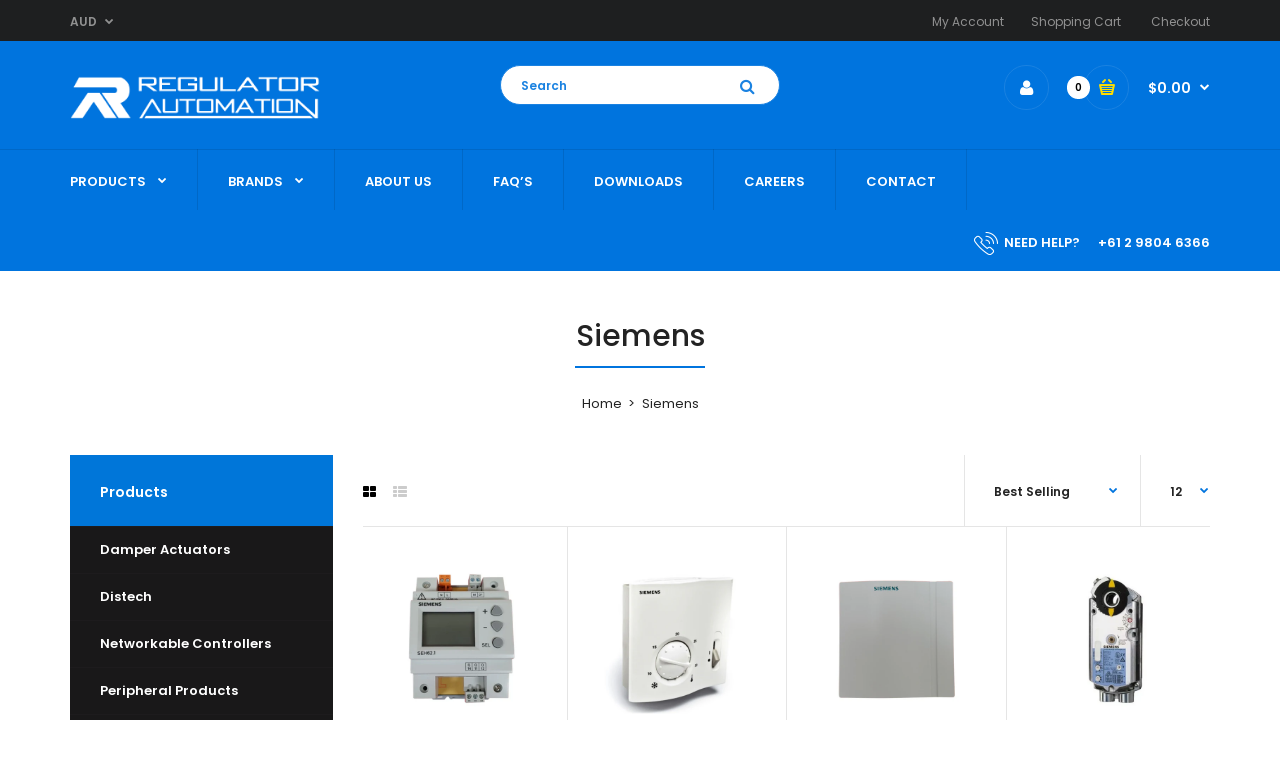

--- FILE ---
content_type: text/html; charset=utf-8
request_url: https://regulatorautomation.com.au/collections/siemens
body_size: 19985
content:
<!DOCTYPE html>
<!--[if IE 7]><html lang="en" class="ie7 responsive"><![endif]-->
<!--[if IE 8]><html lang="en" class="ie8 responsive"><![endif]-->
<!--[if IE 9]><html lang="en" class="ie9 responsive"><![endif]-->
<!--[if !IE]><!--><html lang="en" class="responsive"><!--<![endif]-->
<head>
  <meta charset="utf-8" />
  <!--[if IE]><meta http-equiv='X-UA-Compatible' content='IE=edge,chrome=1' /><![endif]--><meta name="viewport" content="width=device-width, initial-scale=1, minimum-scale=1, maximum-scale=1" /><link rel="canonical" href="https://regulatorautomation.com.au/collections/siemens" /><link rel="shortcut icon" href="//regulatorautomation.com.au/cdn/shop/t/4/assets/favicon.png?v=42930760521253307101687896816" type="image/x-icon" /><link rel="apple-touch-icon-precomposed" href="//regulatorautomation.com.au/cdn/shop/t/4/assets/iphone_icon.png?v=55782970163323896131687897194" /><link rel="apple-touch-icon-precomposed" sizes="114x114" href="//regulatorautomation.com.au/cdn/shop/t/4/assets/iphone_icon_retina.png?v=43684698620115565811687896817" /><link rel="apple-touch-icon-precomposed" sizes="72x72" href="//regulatorautomation.com.au/cdn/shop/t/4/assets/ipad_icon.png?v=45264979963949873281687897195" /><link rel="apple-touch-icon-precomposed" sizes="144x144" href="//regulatorautomation.com.au/cdn/shop/t/4/assets/ipad_icon_retina.png?v=134849003731271184861687897196" /><meta name="description" content="" /><title>Siemens | Regulator Automation</title>
<link href="//fonts.googleapis.com/css?family=Poppins:300italic,400italic,500italic,600italic,700italic,800italic,100,200,300,400,500,600,700,800&subset=cyrillic-ext,greek-ext,latin,latin-ext,cyrillic,greek,vietnamese" rel='stylesheet' type='text/css' /><!-- /snippets/social-meta-tags.liquid -->
<meta property="og:site_name" content="Regulator Automation">
<meta property="og:url" content="https://regulatorautomation.com.au/collections/siemens">
<meta property="og:title" content="Siemens">
<meta property="og:type" content="website">
<meta property="og:description" content="Regulator Automation">


<meta name="twitter:site" content="@">
<meta name="twitter:card" content="summary_large_image">
<meta name="twitter:title" content="Siemens">
<meta name="twitter:description" content="Regulator Automation">
<link href="//regulatorautomation.com.au/cdn/shop/t/4/assets/rt.application.scss.css?v=100879050667621396191747119124" rel="stylesheet" type="text/css" media="all" /><link href="//regulatorautomation.com.au/cdn/shop/t/4/assets/rt.custom.scss.css?v=16927912130350931911747119124" rel="stylesheet" type="text/css" media="all" /><link href="//regulatorautomation.com.au/cdn/shop/t/4/assets/custom_code.scss.css?v=134459706767165919351677558750" rel="stylesheet" type="text/css" media="all" /><script>
window.sidebar=!1,
window.template="collection",
window.rtl=!1,
window.popup_mailchimp_expire=0,
window.popup_mailchimp_period=1,
window.popup_mailchimp_delay=200,
window.popup_mailchimp_close=0,
window.products={},window.product_image_zoom=1,
window.asset_url="//regulatorautomation.com.au/cdn/shop/t/4/assets/?5528",
window.swatch_color=true,
window.swatch_size=true,
window.shopping_cart_ajax=true,
window.contact_map_address="110-3575 Saint-Laurent Blvd.  Montréal, QC, Canada  H2X 2T7",
window.money_format="${{amount}}",
window.show_multiple_currencies=true,window.shopCurrency="AUD",
window.defaultCurrency="AUD",
window.cookieCurrency="",
window.jsonCurrency="${{amount}} AUD",
window.jsonMoney="${{amount}}",
window.formatCurrency="money_with_currency_format",window.all_results_text="See all results",
window.megamenu_active=!1,
window.megamenu_hover=!1,
window.megamenu_responsive=!1,
window.megamenu_responsive_design="yes",
window.fixed_header="menu",
window.compare="1";
var theme = {
  apps: {
    details: "Details",
    buyNow: "Buy now",
  },
  strings: {
    addToCart: "Add to cart",
    soldOut: "Out of stock",
    unavailable: "Sorry, this product is unavailable. Please choose a different combination.",
    inStock: "In stock",
    available: "Available: ",
    outStock: "Out of stock",
    sale: "Translation missing: en.products.general.sale",
    btn_select_options: "Select options",
    btn_add_to_cart: "Add to cart"
  },
  inventory: false,
  sale_percentages: null,
  asset_url: "\/\/regulatorautomation.com.au\/cdn\/shop\/t\/4\/assets\/?5528"
}
 
</script><script src="https://cdnjs.cloudflare.com/ajax/libs/jquery/2.1.4/jquery.min.js" type="text/javascript"></script><script>window.performance && window.performance.mark && window.performance.mark('shopify.content_for_header.start');</script><meta name="google-site-verification" content="DMQT5O6rXmXqNbgXYIQp2BkEa-d56MxZUZfckVcsjtM">
<meta id="shopify-digital-wallet" name="shopify-digital-wallet" content="/22930522190/digital_wallets/dialog">
<meta name="shopify-checkout-api-token" content="6c39250ef1af80ff01e0d71d159408ae">
<link rel="alternate" type="application/atom+xml" title="Feed" href="/collections/siemens.atom" />
<link rel="alternate" type="application/json+oembed" href="https://regulatorautomation.com.au/collections/siemens.oembed">
<script async="async" src="/checkouts/internal/preloads.js?locale=en-AU"></script>
<link rel="preconnect" href="https://shop.app" crossorigin="anonymous">
<script async="async" src="https://shop.app/checkouts/internal/preloads.js?locale=en-AU&shop_id=22930522190" crossorigin="anonymous"></script>
<script id="shopify-features" type="application/json">{"accessToken":"6c39250ef1af80ff01e0d71d159408ae","betas":["rich-media-storefront-analytics"],"domain":"regulatorautomation.com.au","predictiveSearch":true,"shopId":22930522190,"locale":"en"}</script>
<script>var Shopify = Shopify || {};
Shopify.shop = "regulator-australia.myshopify.com";
Shopify.locale = "en";
Shopify.currency = {"active":"AUD","rate":"1.0"};
Shopify.country = "AU";
Shopify.theme = {"name":"regulator-automation-V.01","id":123846852686,"schema_name":"Fastor","schema_version":"3.2.2","theme_store_id":null,"role":"main"};
Shopify.theme.handle = "null";
Shopify.theme.style = {"id":null,"handle":null};
Shopify.cdnHost = "regulatorautomation.com.au/cdn";
Shopify.routes = Shopify.routes || {};
Shopify.routes.root = "/";</script>
<script type="module">!function(o){(o.Shopify=o.Shopify||{}).modules=!0}(window);</script>
<script>!function(o){function n(){var o=[];function n(){o.push(Array.prototype.slice.apply(arguments))}return n.q=o,n}var t=o.Shopify=o.Shopify||{};t.loadFeatures=n(),t.autoloadFeatures=n()}(window);</script>
<script>
  window.ShopifyPay = window.ShopifyPay || {};
  window.ShopifyPay.apiHost = "shop.app\/pay";
  window.ShopifyPay.redirectState = null;
</script>
<script id="shop-js-analytics" type="application/json">{"pageType":"collection"}</script>
<script defer="defer" async type="module" src="//regulatorautomation.com.au/cdn/shopifycloud/shop-js/modules/v2/client.init-shop-cart-sync_CG-L-Qzi.en.esm.js"></script>
<script defer="defer" async type="module" src="//regulatorautomation.com.au/cdn/shopifycloud/shop-js/modules/v2/chunk.common_B8yXDTDb.esm.js"></script>
<script type="module">
  await import("//regulatorautomation.com.au/cdn/shopifycloud/shop-js/modules/v2/client.init-shop-cart-sync_CG-L-Qzi.en.esm.js");
await import("//regulatorautomation.com.au/cdn/shopifycloud/shop-js/modules/v2/chunk.common_B8yXDTDb.esm.js");

  window.Shopify.SignInWithShop?.initShopCartSync?.({"fedCMEnabled":true,"windoidEnabled":true});

</script>
<script>
  window.Shopify = window.Shopify || {};
  if (!window.Shopify.featureAssets) window.Shopify.featureAssets = {};
  window.Shopify.featureAssets['shop-js'] = {"shop-cart-sync":["modules/v2/client.shop-cart-sync_C7TtgCZT.en.esm.js","modules/v2/chunk.common_B8yXDTDb.esm.js"],"shop-button":["modules/v2/client.shop-button_aOcg-RjH.en.esm.js","modules/v2/chunk.common_B8yXDTDb.esm.js"],"init-fed-cm":["modules/v2/client.init-fed-cm_DGh7x7ZX.en.esm.js","modules/v2/chunk.common_B8yXDTDb.esm.js"],"init-windoid":["modules/v2/client.init-windoid_C5PxDKWE.en.esm.js","modules/v2/chunk.common_B8yXDTDb.esm.js"],"init-shop-email-lookup-coordinator":["modules/v2/client.init-shop-email-lookup-coordinator_D-37GF_a.en.esm.js","modules/v2/chunk.common_B8yXDTDb.esm.js"],"shop-cash-offers":["modules/v2/client.shop-cash-offers_DkchToOx.en.esm.js","modules/v2/chunk.common_B8yXDTDb.esm.js","modules/v2/chunk.modal_dvVUSHam.esm.js"],"init-shop-cart-sync":["modules/v2/client.init-shop-cart-sync_CG-L-Qzi.en.esm.js","modules/v2/chunk.common_B8yXDTDb.esm.js"],"shop-toast-manager":["modules/v2/client.shop-toast-manager_BmSBWum3.en.esm.js","modules/v2/chunk.common_B8yXDTDb.esm.js"],"pay-button":["modules/v2/client.pay-button_Cw45D1uM.en.esm.js","modules/v2/chunk.common_B8yXDTDb.esm.js"],"avatar":["modules/v2/client.avatar_BTnouDA3.en.esm.js"],"shop-login-button":["modules/v2/client.shop-login-button_DrVPCwAQ.en.esm.js","modules/v2/chunk.common_B8yXDTDb.esm.js","modules/v2/chunk.modal_dvVUSHam.esm.js"],"init-customer-accounts":["modules/v2/client.init-customer-accounts_BNYsaOzg.en.esm.js","modules/v2/client.shop-login-button_DrVPCwAQ.en.esm.js","modules/v2/chunk.common_B8yXDTDb.esm.js","modules/v2/chunk.modal_dvVUSHam.esm.js"],"init-customer-accounts-sign-up":["modules/v2/client.init-customer-accounts-sign-up_pIEGEpjr.en.esm.js","modules/v2/client.shop-login-button_DrVPCwAQ.en.esm.js","modules/v2/chunk.common_B8yXDTDb.esm.js","modules/v2/chunk.modal_dvVUSHam.esm.js"],"init-shop-for-new-customer-accounts":["modules/v2/client.init-shop-for-new-customer-accounts_BIu2e6le.en.esm.js","modules/v2/client.shop-login-button_DrVPCwAQ.en.esm.js","modules/v2/chunk.common_B8yXDTDb.esm.js","modules/v2/chunk.modal_dvVUSHam.esm.js"],"shop-follow-button":["modules/v2/client.shop-follow-button_B6YY9G4U.en.esm.js","modules/v2/chunk.common_B8yXDTDb.esm.js","modules/v2/chunk.modal_dvVUSHam.esm.js"],"lead-capture":["modules/v2/client.lead-capture_o2hOda6W.en.esm.js","modules/v2/chunk.common_B8yXDTDb.esm.js","modules/v2/chunk.modal_dvVUSHam.esm.js"],"checkout-modal":["modules/v2/client.checkout-modal_NoX7b1qq.en.esm.js","modules/v2/chunk.common_B8yXDTDb.esm.js","modules/v2/chunk.modal_dvVUSHam.esm.js"],"shop-login":["modules/v2/client.shop-login_DA8-MZ-E.en.esm.js","modules/v2/chunk.common_B8yXDTDb.esm.js","modules/v2/chunk.modal_dvVUSHam.esm.js"],"payment-terms":["modules/v2/client.payment-terms_BFsudFhJ.en.esm.js","modules/v2/chunk.common_B8yXDTDb.esm.js","modules/v2/chunk.modal_dvVUSHam.esm.js"]};
</script>
<script>(function() {
  var isLoaded = false;
  function asyncLoad() {
    if (isLoaded) return;
    isLoaded = true;
    var urls = ["https:\/\/d23dclunsivw3h.cloudfront.net\/redirect-app.js?shop=regulator-australia.myshopify.com"];
    for (var i = 0; i < urls.length; i++) {
      var s = document.createElement('script');
      s.type = 'text/javascript';
      s.async = true;
      s.src = urls[i];
      var x = document.getElementsByTagName('script')[0];
      x.parentNode.insertBefore(s, x);
    }
  };
  if(window.attachEvent) {
    window.attachEvent('onload', asyncLoad);
  } else {
    window.addEventListener('load', asyncLoad, false);
  }
})();</script>
<script id="__st">var __st={"a":22930522190,"offset":39600,"reqid":"a3f2ed95-4611-447e-86fe-bc510c8b0961-1767865229","pageurl":"regulatorautomation.com.au\/collections\/siemens","u":"1139c86ab23b","p":"collection","rtyp":"collection","rid":133690785870};</script>
<script>window.ShopifyPaypalV4VisibilityTracking = true;</script>
<script id="captcha-bootstrap">!function(){'use strict';const t='contact',e='account',n='new_comment',o=[[t,t],['blogs',n],['comments',n],[t,'customer']],c=[[e,'customer_login'],[e,'guest_login'],[e,'recover_customer_password'],[e,'create_customer']],r=t=>t.map((([t,e])=>`form[action*='/${t}']:not([data-nocaptcha='true']) input[name='form_type'][value='${e}']`)).join(','),a=t=>()=>t?[...document.querySelectorAll(t)].map((t=>t.form)):[];function s(){const t=[...o],e=r(t);return a(e)}const i='password',u='form_key',d=['recaptcha-v3-token','g-recaptcha-response','h-captcha-response',i],f=()=>{try{return window.sessionStorage}catch{return}},m='__shopify_v',_=t=>t.elements[u];function p(t,e,n=!1){try{const o=window.sessionStorage,c=JSON.parse(o.getItem(e)),{data:r}=function(t){const{data:e,action:n}=t;return t[m]||n?{data:e,action:n}:{data:t,action:n}}(c);for(const[e,n]of Object.entries(r))t.elements[e]&&(t.elements[e].value=n);n&&o.removeItem(e)}catch(o){console.error('form repopulation failed',{error:o})}}const l='form_type',E='cptcha';function T(t){t.dataset[E]=!0}const w=window,h=w.document,L='Shopify',v='ce_forms',y='captcha';let A=!1;((t,e)=>{const n=(g='f06e6c50-85a8-45c8-87d0-21a2b65856fe',I='https://cdn.shopify.com/shopifycloud/storefront-forms-hcaptcha/ce_storefront_forms_captcha_hcaptcha.v1.5.2.iife.js',D={infoText:'Protected by hCaptcha',privacyText:'Privacy',termsText:'Terms'},(t,e,n)=>{const o=w[L][v],c=o.bindForm;if(c)return c(t,g,e,D).then(n);var r;o.q.push([[t,g,e,D],n]),r=I,A||(h.body.append(Object.assign(h.createElement('script'),{id:'captcha-provider',async:!0,src:r})),A=!0)});var g,I,D;w[L]=w[L]||{},w[L][v]=w[L][v]||{},w[L][v].q=[],w[L][y]=w[L][y]||{},w[L][y].protect=function(t,e){n(t,void 0,e),T(t)},Object.freeze(w[L][y]),function(t,e,n,w,h,L){const[v,y,A,g]=function(t,e,n){const i=e?o:[],u=t?c:[],d=[...i,...u],f=r(d),m=r(i),_=r(d.filter((([t,e])=>n.includes(e))));return[a(f),a(m),a(_),s()]}(w,h,L),I=t=>{const e=t.target;return e instanceof HTMLFormElement?e:e&&e.form},D=t=>v().includes(t);t.addEventListener('submit',(t=>{const e=I(t);if(!e)return;const n=D(e)&&!e.dataset.hcaptchaBound&&!e.dataset.recaptchaBound,o=_(e),c=g().includes(e)&&(!o||!o.value);(n||c)&&t.preventDefault(),c&&!n&&(function(t){try{if(!f())return;!function(t){const e=f();if(!e)return;const n=_(t);if(!n)return;const o=n.value;o&&e.removeItem(o)}(t);const e=Array.from(Array(32),(()=>Math.random().toString(36)[2])).join('');!function(t,e){_(t)||t.append(Object.assign(document.createElement('input'),{type:'hidden',name:u})),t.elements[u].value=e}(t,e),function(t,e){const n=f();if(!n)return;const o=[...t.querySelectorAll(`input[type='${i}']`)].map((({name:t})=>t)),c=[...d,...o],r={};for(const[a,s]of new FormData(t).entries())c.includes(a)||(r[a]=s);n.setItem(e,JSON.stringify({[m]:1,action:t.action,data:r}))}(t,e)}catch(e){console.error('failed to persist form',e)}}(e),e.submit())}));const S=(t,e)=>{t&&!t.dataset[E]&&(n(t,e.some((e=>e===t))),T(t))};for(const o of['focusin','change'])t.addEventListener(o,(t=>{const e=I(t);D(e)&&S(e,y())}));const B=e.get('form_key'),M=e.get(l),P=B&&M;t.addEventListener('DOMContentLoaded',(()=>{const t=y();if(P)for(const e of t)e.elements[l].value===M&&p(e,B);[...new Set([...A(),...v().filter((t=>'true'===t.dataset.shopifyCaptcha))])].forEach((e=>S(e,t)))}))}(h,new URLSearchParams(w.location.search),n,t,e,['guest_login'])})(!0,!0)}();</script>
<script integrity="sha256-4kQ18oKyAcykRKYeNunJcIwy7WH5gtpwJnB7kiuLZ1E=" data-source-attribution="shopify.loadfeatures" defer="defer" src="//regulatorautomation.com.au/cdn/shopifycloud/storefront/assets/storefront/load_feature-a0a9edcb.js" crossorigin="anonymous"></script>
<script crossorigin="anonymous" defer="defer" src="//regulatorautomation.com.au/cdn/shopifycloud/storefront/assets/shopify_pay/storefront-65b4c6d7.js?v=20250812"></script>
<script data-source-attribution="shopify.dynamic_checkout.dynamic.init">var Shopify=Shopify||{};Shopify.PaymentButton=Shopify.PaymentButton||{isStorefrontPortableWallets:!0,init:function(){window.Shopify.PaymentButton.init=function(){};var t=document.createElement("script");t.src="https://regulatorautomation.com.au/cdn/shopifycloud/portable-wallets/latest/portable-wallets.en.js",t.type="module",document.head.appendChild(t)}};
</script>
<script data-source-attribution="shopify.dynamic_checkout.buyer_consent">
  function portableWalletsHideBuyerConsent(e){var t=document.getElementById("shopify-buyer-consent"),n=document.getElementById("shopify-subscription-policy-button");t&&n&&(t.classList.add("hidden"),t.setAttribute("aria-hidden","true"),n.removeEventListener("click",e))}function portableWalletsShowBuyerConsent(e){var t=document.getElementById("shopify-buyer-consent"),n=document.getElementById("shopify-subscription-policy-button");t&&n&&(t.classList.remove("hidden"),t.removeAttribute("aria-hidden"),n.addEventListener("click",e))}window.Shopify?.PaymentButton&&(window.Shopify.PaymentButton.hideBuyerConsent=portableWalletsHideBuyerConsent,window.Shopify.PaymentButton.showBuyerConsent=portableWalletsShowBuyerConsent);
</script>
<script data-source-attribution="shopify.dynamic_checkout.cart.bootstrap">document.addEventListener("DOMContentLoaded",(function(){function t(){return document.querySelector("shopify-accelerated-checkout-cart, shopify-accelerated-checkout")}if(t())Shopify.PaymentButton.init();else{new MutationObserver((function(e,n){t()&&(Shopify.PaymentButton.init(),n.disconnect())})).observe(document.body,{childList:!0,subtree:!0})}}));
</script>
<link id="shopify-accelerated-checkout-styles" rel="stylesheet" media="screen" href="https://regulatorautomation.com.au/cdn/shopifycloud/portable-wallets/latest/accelerated-checkout-backwards-compat.css" crossorigin="anonymous">
<style id="shopify-accelerated-checkout-cart">
        #shopify-buyer-consent {
  margin-top: 1em;
  display: inline-block;
  width: 100%;
}

#shopify-buyer-consent.hidden {
  display: none;
}

#shopify-subscription-policy-button {
  background: none;
  border: none;
  padding: 0;
  text-decoration: underline;
  font-size: inherit;
  cursor: pointer;
}

#shopify-subscription-policy-button::before {
  box-shadow: none;
}

      </style>

<script>window.performance && window.performance.mark && window.performance.mark('shopify.content_for_header.end');</script>
  <script src="//regulatorautomation.com.au/cdn/shop/t/4/assets/abn.js?v=16157557609939981001677473514" type="text/javascript"></script>
  
  
  <script type="text/javascript">
  	$(document).ready(function() {
		$('.abn').bindABNControls();
	});
  </script> 
  
  
  <!-- Global site tag (gtag.js) - Google Analytics -->
<script async src="https://www.googletagmanager.com/gtag/js?id=UA-141778095-1"></script>
<script>
  window.dataLayer = window.dataLayer || [];
  function gtag(){dataLayer.push(arguments);}
  gtag('js', new Date());

  gtag('config', 'UA-141778095-1');
</script>
  
 
  
<link href="https://monorail-edge.shopifysvc.com" rel="dns-prefetch">
<script>(function(){if ("sendBeacon" in navigator && "performance" in window) {try {var session_token_from_headers = performance.getEntriesByType('navigation')[0].serverTiming.find(x => x.name == '_s').description;} catch {var session_token_from_headers = undefined;}var session_cookie_matches = document.cookie.match(/_shopify_s=([^;]*)/);var session_token_from_cookie = session_cookie_matches && session_cookie_matches.length === 2 ? session_cookie_matches[1] : "";var session_token = session_token_from_headers || session_token_from_cookie || "";function handle_abandonment_event(e) {var entries = performance.getEntries().filter(function(entry) {return /monorail-edge.shopifysvc.com/.test(entry.name);});if (!window.abandonment_tracked && entries.length === 0) {window.abandonment_tracked = true;var currentMs = Date.now();var navigation_start = performance.timing.navigationStart;var payload = {shop_id: 22930522190,url: window.location.href,navigation_start,duration: currentMs - navigation_start,session_token,page_type: "collection"};window.navigator.sendBeacon("https://monorail-edge.shopifysvc.com/v1/produce", JSON.stringify({schema_id: "online_store_buyer_site_abandonment/1.1",payload: payload,metadata: {event_created_at_ms: currentMs,event_sent_at_ms: currentMs}}));}}window.addEventListener('pagehide', handle_abandonment_event);}}());</script>
<script id="web-pixels-manager-setup">(function e(e,d,r,n,o){if(void 0===o&&(o={}),!Boolean(null===(a=null===(i=window.Shopify)||void 0===i?void 0:i.analytics)||void 0===a?void 0:a.replayQueue)){var i,a;window.Shopify=window.Shopify||{};var t=window.Shopify;t.analytics=t.analytics||{};var s=t.analytics;s.replayQueue=[],s.publish=function(e,d,r){return s.replayQueue.push([e,d,r]),!0};try{self.performance.mark("wpm:start")}catch(e){}var l=function(){var e={modern:/Edge?\/(1{2}[4-9]|1[2-9]\d|[2-9]\d{2}|\d{4,})\.\d+(\.\d+|)|Firefox\/(1{2}[4-9]|1[2-9]\d|[2-9]\d{2}|\d{4,})\.\d+(\.\d+|)|Chrom(ium|e)\/(9{2}|\d{3,})\.\d+(\.\d+|)|(Maci|X1{2}).+ Version\/(15\.\d+|(1[6-9]|[2-9]\d|\d{3,})\.\d+)([,.]\d+|)( \(\w+\)|)( Mobile\/\w+|) Safari\/|Chrome.+OPR\/(9{2}|\d{3,})\.\d+\.\d+|(CPU[ +]OS|iPhone[ +]OS|CPU[ +]iPhone|CPU IPhone OS|CPU iPad OS)[ +]+(15[._]\d+|(1[6-9]|[2-9]\d|\d{3,})[._]\d+)([._]\d+|)|Android:?[ /-](13[3-9]|1[4-9]\d|[2-9]\d{2}|\d{4,})(\.\d+|)(\.\d+|)|Android.+Firefox\/(13[5-9]|1[4-9]\d|[2-9]\d{2}|\d{4,})\.\d+(\.\d+|)|Android.+Chrom(ium|e)\/(13[3-9]|1[4-9]\d|[2-9]\d{2}|\d{4,})\.\d+(\.\d+|)|SamsungBrowser\/([2-9]\d|\d{3,})\.\d+/,legacy:/Edge?\/(1[6-9]|[2-9]\d|\d{3,})\.\d+(\.\d+|)|Firefox\/(5[4-9]|[6-9]\d|\d{3,})\.\d+(\.\d+|)|Chrom(ium|e)\/(5[1-9]|[6-9]\d|\d{3,})\.\d+(\.\d+|)([\d.]+$|.*Safari\/(?![\d.]+ Edge\/[\d.]+$))|(Maci|X1{2}).+ Version\/(10\.\d+|(1[1-9]|[2-9]\d|\d{3,})\.\d+)([,.]\d+|)( \(\w+\)|)( Mobile\/\w+|) Safari\/|Chrome.+OPR\/(3[89]|[4-9]\d|\d{3,})\.\d+\.\d+|(CPU[ +]OS|iPhone[ +]OS|CPU[ +]iPhone|CPU IPhone OS|CPU iPad OS)[ +]+(10[._]\d+|(1[1-9]|[2-9]\d|\d{3,})[._]\d+)([._]\d+|)|Android:?[ /-](13[3-9]|1[4-9]\d|[2-9]\d{2}|\d{4,})(\.\d+|)(\.\d+|)|Mobile Safari.+OPR\/([89]\d|\d{3,})\.\d+\.\d+|Android.+Firefox\/(13[5-9]|1[4-9]\d|[2-9]\d{2}|\d{4,})\.\d+(\.\d+|)|Android.+Chrom(ium|e)\/(13[3-9]|1[4-9]\d|[2-9]\d{2}|\d{4,})\.\d+(\.\d+|)|Android.+(UC? ?Browser|UCWEB|U3)[ /]?(15\.([5-9]|\d{2,})|(1[6-9]|[2-9]\d|\d{3,})\.\d+)\.\d+|SamsungBrowser\/(5\.\d+|([6-9]|\d{2,})\.\d+)|Android.+MQ{2}Browser\/(14(\.(9|\d{2,})|)|(1[5-9]|[2-9]\d|\d{3,})(\.\d+|))(\.\d+|)|K[Aa][Ii]OS\/(3\.\d+|([4-9]|\d{2,})\.\d+)(\.\d+|)/},d=e.modern,r=e.legacy,n=navigator.userAgent;return n.match(d)?"modern":n.match(r)?"legacy":"unknown"}(),u="modern"===l?"modern":"legacy",c=(null!=n?n:{modern:"",legacy:""})[u],f=function(e){return[e.baseUrl,"/wpm","/b",e.hashVersion,"modern"===e.buildTarget?"m":"l",".js"].join("")}({baseUrl:d,hashVersion:r,buildTarget:u}),m=function(e){var d=e.version,r=e.bundleTarget,n=e.surface,o=e.pageUrl,i=e.monorailEndpoint;return{emit:function(e){var a=e.status,t=e.errorMsg,s=(new Date).getTime(),l=JSON.stringify({metadata:{event_sent_at_ms:s},events:[{schema_id:"web_pixels_manager_load/3.1",payload:{version:d,bundle_target:r,page_url:o,status:a,surface:n,error_msg:t},metadata:{event_created_at_ms:s}}]});if(!i)return console&&console.warn&&console.warn("[Web Pixels Manager] No Monorail endpoint provided, skipping logging."),!1;try{return self.navigator.sendBeacon.bind(self.navigator)(i,l)}catch(e){}var u=new XMLHttpRequest;try{return u.open("POST",i,!0),u.setRequestHeader("Content-Type","text/plain"),u.send(l),!0}catch(e){return console&&console.warn&&console.warn("[Web Pixels Manager] Got an unhandled error while logging to Monorail."),!1}}}}({version:r,bundleTarget:l,surface:e.surface,pageUrl:self.location.href,monorailEndpoint:e.monorailEndpoint});try{o.browserTarget=l,function(e){var d=e.src,r=e.async,n=void 0===r||r,o=e.onload,i=e.onerror,a=e.sri,t=e.scriptDataAttributes,s=void 0===t?{}:t,l=document.createElement("script"),u=document.querySelector("head"),c=document.querySelector("body");if(l.async=n,l.src=d,a&&(l.integrity=a,l.crossOrigin="anonymous"),s)for(var f in s)if(Object.prototype.hasOwnProperty.call(s,f))try{l.dataset[f]=s[f]}catch(e){}if(o&&l.addEventListener("load",o),i&&l.addEventListener("error",i),u)u.appendChild(l);else{if(!c)throw new Error("Did not find a head or body element to append the script");c.appendChild(l)}}({src:f,async:!0,onload:function(){if(!function(){var e,d;return Boolean(null===(d=null===(e=window.Shopify)||void 0===e?void 0:e.analytics)||void 0===d?void 0:d.initialized)}()){var d=window.webPixelsManager.init(e)||void 0;if(d){var r=window.Shopify.analytics;r.replayQueue.forEach((function(e){var r=e[0],n=e[1],o=e[2];d.publishCustomEvent(r,n,o)})),r.replayQueue=[],r.publish=d.publishCustomEvent,r.visitor=d.visitor,r.initialized=!0}}},onerror:function(){return m.emit({status:"failed",errorMsg:"".concat(f," has failed to load")})},sri:function(e){var d=/^sha384-[A-Za-z0-9+/=]+$/;return"string"==typeof e&&d.test(e)}(c)?c:"",scriptDataAttributes:o}),m.emit({status:"loading"})}catch(e){m.emit({status:"failed",errorMsg:(null==e?void 0:e.message)||"Unknown error"})}}})({shopId: 22930522190,storefrontBaseUrl: "https://regulatorautomation.com.au",extensionsBaseUrl: "https://extensions.shopifycdn.com/cdn/shopifycloud/web-pixels-manager",monorailEndpoint: "https://monorail-edge.shopifysvc.com/unstable/produce_batch",surface: "storefront-renderer",enabledBetaFlags: ["2dca8a86","a0d5f9d2"],webPixelsConfigList: [{"id":"412221518","configuration":"{\"config\":\"{\\\"pixel_id\\\":\\\"G-GYCXQWFVCP\\\",\\\"target_country\\\":\\\"AU\\\",\\\"gtag_events\\\":[{\\\"type\\\":\\\"begin_checkout\\\",\\\"action_label\\\":\\\"G-GYCXQWFVCP\\\"},{\\\"type\\\":\\\"search\\\",\\\"action_label\\\":\\\"G-GYCXQWFVCP\\\"},{\\\"type\\\":\\\"view_item\\\",\\\"action_label\\\":[\\\"G-GYCXQWFVCP\\\",\\\"MC-HLWBVG1G87\\\"]},{\\\"type\\\":\\\"purchase\\\",\\\"action_label\\\":[\\\"G-GYCXQWFVCP\\\",\\\"MC-HLWBVG1G87\\\"]},{\\\"type\\\":\\\"page_view\\\",\\\"action_label\\\":[\\\"G-GYCXQWFVCP\\\",\\\"MC-HLWBVG1G87\\\"]},{\\\"type\\\":\\\"add_payment_info\\\",\\\"action_label\\\":\\\"G-GYCXQWFVCP\\\"},{\\\"type\\\":\\\"add_to_cart\\\",\\\"action_label\\\":\\\"G-GYCXQWFVCP\\\"}],\\\"enable_monitoring_mode\\\":false}\"}","eventPayloadVersion":"v1","runtimeContext":"OPEN","scriptVersion":"b2a88bafab3e21179ed38636efcd8a93","type":"APP","apiClientId":1780363,"privacyPurposes":[],"dataSharingAdjustments":{"protectedCustomerApprovalScopes":["read_customer_address","read_customer_email","read_customer_name","read_customer_personal_data","read_customer_phone"]}},{"id":"shopify-app-pixel","configuration":"{}","eventPayloadVersion":"v1","runtimeContext":"STRICT","scriptVersion":"0450","apiClientId":"shopify-pixel","type":"APP","privacyPurposes":["ANALYTICS","MARKETING"]},{"id":"shopify-custom-pixel","eventPayloadVersion":"v1","runtimeContext":"LAX","scriptVersion":"0450","apiClientId":"shopify-pixel","type":"CUSTOM","privacyPurposes":["ANALYTICS","MARKETING"]}],isMerchantRequest: false,initData: {"shop":{"name":"Regulator Automation","paymentSettings":{"currencyCode":"AUD"},"myshopifyDomain":"regulator-australia.myshopify.com","countryCode":"AU","storefrontUrl":"https:\/\/regulatorautomation.com.au"},"customer":null,"cart":null,"checkout":null,"productVariants":[],"purchasingCompany":null},},"https://regulatorautomation.com.au/cdn","7cecd0b6w90c54c6cpe92089d5m57a67346",{"modern":"","legacy":""},{"shopId":"22930522190","storefrontBaseUrl":"https:\/\/regulatorautomation.com.au","extensionBaseUrl":"https:\/\/extensions.shopifycdn.com\/cdn\/shopifycloud\/web-pixels-manager","surface":"storefront-renderer","enabledBetaFlags":"[\"2dca8a86\", \"a0d5f9d2\"]","isMerchantRequest":"false","hashVersion":"7cecd0b6w90c54c6cpe92089d5m57a67346","publish":"custom","events":"[[\"page_viewed\",{}],[\"collection_viewed\",{\"collection\":{\"id\":\"133690785870\",\"title\":\"Siemens\",\"productVariants\":[{\"price\":{\"amount\":136.0,\"currencyCode\":\"AUD\"},\"product\":{\"title\":\"SEH62.1  Din rail mount\/ 7 Day digital time switch with after hours run time.\",\"vendor\":\"Siemens\",\"id\":\"3975203749966\",\"untranslatedTitle\":\"SEH62.1  Din rail mount\/ 7 Day digital time switch with after hours run time.\",\"url\":\"\/products\/seh62-1-din-rail-mount-7-day-digital-time-switch-with-after-hours-run-time\",\"type\":\"Peripheral Products\"},\"id\":\"29505253081166\",\"image\":{\"src\":\"\/\/regulatorautomation.com.au\/cdn\/shop\/products\/SEH62.1___RA.png?v=1565334474\"},\"sku\":\"\",\"title\":\"Default Title\",\"untranslatedTitle\":\"Default Title\"},{\"price\":{\"amount\":72.0,\"currencyCode\":\"AUD\"},\"product\":{\"title\":\"Siemens RAA30 Thermostat\",\"vendor\":\"Siemens\",\"id\":\"3834742407246\",\"untranslatedTitle\":\"Siemens RAA30 Thermostat\",\"url\":\"\/products\/siemens-raa30-thermostat\",\"type\":\"Peripheral Products\"},\"id\":\"29092974362702\",\"image\":{\"src\":\"\/\/regulatorautomation.com.au\/cdn\/shop\/products\/RAA30_Resized.png?v=1560768136\"},\"sku\":\"\",\"title\":\"Default Title\",\"untranslatedTitle\":\"Default Title\"},{\"price\":{\"amount\":75.0,\"currencyCode\":\"AUD\"},\"product\":{\"title\":\"Siemens RAA11 Thermostat\",\"vendor\":\"Siemens\",\"id\":\"3834732281934\",\"untranslatedTitle\":\"Siemens RAA11 Thermostat\",\"url\":\"\/products\/siemens-raa-thermostats\",\"type\":\"Peripheral Products\"},\"id\":\"29092961845326\",\"image\":{\"src\":\"\/\/regulatorautomation.com.au\/cdn\/shop\/products\/RAA11_RA.png?v=1561008195\"},\"sku\":\"\",\"title\":\"Default Title\",\"untranslatedTitle\":\"Default Title\"},{\"price\":{\"amount\":370.0,\"currencyCode\":\"AUD\"},\"product\":{\"title\":\"Siemens 7Nm GMA Series Fail Safe Damper Actuators\",\"vendor\":\"Siemens\",\"id\":\"3695762636878\",\"untranslatedTitle\":\"Siemens 7Nm GMA Series Fail Safe Damper Actuators\",\"url\":\"\/products\/siemens-7nm-gma-series-fail-safe-damper-actuators\",\"type\":\"Damper Actuators\"},\"id\":\"28665222627406\",\"image\":{\"src\":\"\/\/regulatorautomation.com.au\/cdn\/shop\/products\/GMA161.1E___RA.png?v=1565332438\"},\"sku\":\"\",\"title\":\"GMA121.1E – 7Nm 24V 2-Position Spring Return\",\"untranslatedTitle\":\"GMA121.1E – 7Nm 24V 2-Position Spring Return\"},{\"price\":{\"amount\":435.0,\"currencyCode\":\"AUD\"},\"product\":{\"title\":\"Siemens 3.4Nm GRD Series Fire \u0026 Smoke Damper Actuators\",\"vendor\":\"Siemens\",\"id\":\"4846623653966\",\"untranslatedTitle\":\"Siemens 3.4Nm GRD Series Fire \u0026 Smoke Damper Actuators\",\"url\":\"\/products\/siemens-3-4nm-grd-series-fire-smoke-damper-actuators\",\"type\":\"Valves and Actuators\"},\"id\":\"32657879695438\",\"image\":{\"src\":\"\/\/regulatorautomation.com.au\/cdn\/shop\/products\/SiemensGRD_RA.png?v=1603078287\"},\"sku\":\"\",\"title\":\"GRD121.1U – 3.4Nm 24Vac\/dc 2-Position Fire \u0026 Smoke UL Listed\",\"untranslatedTitle\":\"GRD121.1U – 3.4Nm 24Vac\/dc 2-Position Fire \u0026 Smoke UL Listed\"},{\"price\":{\"amount\":240.0,\"currencyCode\":\"AUD\"},\"product\":{\"title\":\"Siemens 10Nm GLB Series Damper Actuators\",\"vendor\":\"Siemens\",\"id\":\"3695758868558\",\"untranslatedTitle\":\"Siemens 10Nm GLB Series Damper Actuators\",\"url\":\"\/products\/siemens-10nm-glb-series-damper-actuators\",\"type\":\"Valves and Actuators\"},\"id\":\"28665209651278\",\"image\":{\"src\":\"\/\/regulatorautomation.com.au\/cdn\/shop\/products\/GLB141.1E___RA.png?v=1565332152\"},\"sku\":\"\",\"title\":\"GLB141.1E – 10Nm 24V 3-Position\",\"untranslatedTitle\":\"GLB141.1E – 10Nm 24V 3-Position\"},{\"price\":{\"amount\":520.0,\"currencyCode\":\"AUD\"},\"product\":{\"title\":\"Siemens 18Nm GCA Series Fail Safe Damper Actuators\",\"vendor\":\"Siemens\",\"id\":\"3695768141902\",\"untranslatedTitle\":\"Siemens 18Nm GCA Series Fail Safe Damper Actuators\",\"url\":\"\/products\/siemens-18nm-gca-series-fail-safe-damper-actuators\",\"type\":\"Valves and Actuators\"},\"id\":\"28665243140174\",\"image\":{\"src\":\"\/\/regulatorautomation.com.au\/cdn\/shop\/products\/GCA161.1E___RA.png?v=1565333312\"},\"sku\":\"\",\"title\":\"GCA121.1E – 18Nm 24V 2-Position Spring Return\",\"untranslatedTitle\":\"GCA121.1E – 18Nm 24V 2-Position Spring Return\"},{\"price\":{\"amount\":725.0,\"currencyCode\":\"AUD\"},\"product\":{\"title\":\"Siemens 23Nm GVD Series Fire \u0026 Smoke Damper Actuators\",\"vendor\":\"Siemens\",\"id\":\"4857143623758\",\"untranslatedTitle\":\"Siemens 23Nm GVD Series Fire \u0026 Smoke Damper Actuators\",\"url\":\"\/products\/siemens-23nm-gvd-series-fire-smoke-damper-actuators\",\"type\":\"Valves and Actuators\"},\"id\":\"32685196673102\",\"image\":{\"src\":\"\/\/regulatorautomation.com.au\/cdn\/shop\/products\/SiemensGVD_RA.png?v=1603077127\"},\"sku\":null,\"title\":\"GVD121.1U – 23Nm 24Vac\/dc 2-Position Fire \u0026 Smoke UL Listed\",\"untranslatedTitle\":\"GVD121.1U – 23Nm 24Vac\/dc 2-Position Fire \u0026 Smoke UL Listed\"},{\"price\":{\"amount\":665.0,\"currencyCode\":\"AUD\"},\"product\":{\"title\":\"Siemens 9Nm GKD Series Fire \u0026 Smoke Damper Actuators\",\"vendor\":\"Siemens\",\"id\":\"4846710947918\",\"untranslatedTitle\":\"Siemens 9Nm GKD Series Fire \u0026 Smoke Damper Actuators\",\"url\":\"\/products\/siemens-9nm-gkd-series-fire-smoke-damper-actuators\",\"type\":\"Valves and Actuators\"},\"id\":\"32658211930190\",\"image\":{\"src\":\"\/\/regulatorautomation.com.au\/cdn\/shop\/products\/SiemensGKD_RA.png?v=1603077866\"},\"sku\":\"\",\"title\":\"GKD121.1U – 9Nm 24Vac\/dc 2-Position Fire \u0026 Smoke UL Listed\",\"untranslatedTitle\":\"GKD121.1U – 9Nm 24Vac\/dc 2-Position Fire \u0026 Smoke UL Listed\"},{\"price\":{\"amount\":555.0,\"currencyCode\":\"AUD\"},\"product\":{\"title\":\"Siemens 35Nm GIB Series Damper Actuators\",\"vendor\":\"Siemens\",\"id\":\"3695770239054\",\"untranslatedTitle\":\"Siemens 35Nm GIB Series Damper Actuators\",\"url\":\"\/products\/siemens-35nm-gib-series-damper-actuators\",\"type\":\"Valves and Actuators\"},\"id\":\"28665249136718\",\"image\":{\"src\":\"\/\/regulatorautomation.com.au\/cdn\/shop\/products\/GIB161.1E___RA.png?v=1565333443\"},\"sku\":\"\",\"title\":\"GIB161.1E – 35Nm 24V 0-10Vdc Proportional\",\"untranslatedTitle\":\"GIB161.1E – 35Nm 24V 0-10Vdc Proportional\"},{\"price\":{\"amount\":195.0,\"currencyCode\":\"AUD\"},\"product\":{\"title\":\"Siemens 5Nm GDB Series Damper Actuators\",\"vendor\":\"Siemens\",\"id\":\"3695755657294\",\"untranslatedTitle\":\"Siemens 5Nm GDB Series Damper Actuators\",\"url\":\"\/products\/siemens-5nm-gdb-series-damper-actuators\",\"type\":\"Valves and Actuators\"},\"id\":\"28665196019790\",\"image\":{\"src\":\"\/\/regulatorautomation.com.au\/cdn\/shop\/products\/GDB141.1E___RA.png?v=1565331942\"},\"sku\":\"\",\"title\":\"GDB141.1E – 5Nm 24V 3-Position\",\"untranslatedTitle\":\"GDB141.1E – 5Nm 24V 3-Position\"}]}}]]"});</script><script>
  window.ShopifyAnalytics = window.ShopifyAnalytics || {};
  window.ShopifyAnalytics.meta = window.ShopifyAnalytics.meta || {};
  window.ShopifyAnalytics.meta.currency = 'AUD';
  var meta = {"products":[{"id":3975203749966,"gid":"gid:\/\/shopify\/Product\/3975203749966","vendor":"Siemens","type":"Peripheral Products","handle":"seh62-1-din-rail-mount-7-day-digital-time-switch-with-after-hours-run-time","variants":[{"id":29505253081166,"price":13600,"name":"SEH62.1  Din rail mount\/ 7 Day digital time switch with after hours run time.","public_title":null,"sku":""}],"remote":false},{"id":3834742407246,"gid":"gid:\/\/shopify\/Product\/3834742407246","vendor":"Siemens","type":"Peripheral Products","handle":"siemens-raa30-thermostat","variants":[{"id":29092974362702,"price":7200,"name":"Siemens RAA30 Thermostat","public_title":null,"sku":""}],"remote":false},{"id":3834732281934,"gid":"gid:\/\/shopify\/Product\/3834732281934","vendor":"Siemens","type":"Peripheral Products","handle":"siemens-raa-thermostats","variants":[{"id":29092961845326,"price":7500,"name":"Siemens RAA11 Thermostat","public_title":null,"sku":""}],"remote":false},{"id":3695762636878,"gid":"gid:\/\/shopify\/Product\/3695762636878","vendor":"Siemens","type":"Damper Actuators","handle":"siemens-7nm-gma-series-fail-safe-damper-actuators","variants":[{"id":28665222627406,"price":37000,"name":"Siemens 7Nm GMA Series Fail Safe Damper Actuators - GMA121.1E – 7Nm 24V 2-Position Spring Return","public_title":"GMA121.1E – 7Nm 24V 2-Position Spring Return","sku":""},{"id":28665222660174,"price":48500,"name":"Siemens 7Nm GMA Series Fail Safe Damper Actuators - GMA161.1E – 7Nm 24V 0-10Vdc Proportional","public_title":"GMA161.1E – 7Nm 24V 0-10Vdc Proportional","sku":""},{"id":28665222692942,"price":40000,"name":"Siemens 7Nm GMA Series Fail Safe Damper Actuators - GMA321.1E – 7Nm 230 2-Position Spring Return","public_title":"GMA321.1E – 7Nm 230 2-Position Spring Return","sku":""}],"remote":false},{"id":4846623653966,"gid":"gid:\/\/shopify\/Product\/4846623653966","vendor":"Siemens","type":"Valves and Actuators","handle":"siemens-3-4nm-grd-series-fire-smoke-damper-actuators","variants":[{"id":32657879695438,"price":43500,"name":"Siemens 3.4Nm GRD Series Fire \u0026 Smoke Damper Actuators - GRD121.1U – 3.4Nm 24Vac\/dc 2-Position Fire \u0026 Smoke UL Listed","public_title":"GRD121.1U – 3.4Nm 24Vac\/dc 2-Position Fire \u0026 Smoke UL Listed","sku":""},{"id":32657879728206,"price":53000,"name":"Siemens 3.4Nm GRD Series Fire \u0026 Smoke Damper Actuators - GRD126.1U – 3.4Nm 24Vac\/dc 2-Position Fire \u0026 Smoke UL Listed with Dual Aux. Switches","public_title":"GRD126.1U – 3.4Nm 24Vac\/dc 2-Position Fire \u0026 Smoke UL Listed with Dual Aux. Switches","sku":""},{"id":32657879760974,"price":47500,"name":"Siemens 3.4Nm GRD Series Fire \u0026 Smoke Damper Actuators - GRD321.1U – 3.4Nm 230Vac 2-Position Fire \u0026 Smoke UL Listed","public_title":"GRD321.1U – 3.4Nm 230Vac 2-Position Fire \u0026 Smoke UL Listed","sku":""},{"id":32658074239054,"price":56500,"name":"Siemens 3.4Nm GRD Series Fire \u0026 Smoke Damper Actuators - GRD326.1U – 3.4Nm 230Vac 2-Position Fire \u0026 Smoke UL Listed with Dual Switches","public_title":"GRD326.1U – 3.4Nm 230Vac 2-Position Fire \u0026 Smoke UL Listed with Dual Switches","sku":""}],"remote":false},{"id":3695758868558,"gid":"gid:\/\/shopify\/Product\/3695758868558","vendor":"Siemens","type":"Valves and Actuators","handle":"siemens-10nm-glb-series-damper-actuators","variants":[{"id":28665209651278,"price":24000,"name":"Siemens 10Nm GLB Series Damper Actuators - GLB141.1E – 10Nm 24V 3-Position","public_title":"GLB141.1E – 10Nm 24V 3-Position","sku":""},{"id":28665209684046,"price":28000,"name":"Siemens 10Nm GLB Series Damper Actuators - GLB161.1E – 10Nm 24V 0-10Vdc Proportional","public_title":"GLB161.1E – 10Nm 24V 0-10Vdc Proportional","sku":""},{"id":28665209716814,"price":26500,"name":"Siemens 10Nm GLB Series Damper Actuators - GLB341.1E – 10Nm 230V 3-Position","public_title":"GLB341.1E – 10Nm 230V 3-Position","sku":""}],"remote":false},{"id":3695768141902,"gid":"gid:\/\/shopify\/Product\/3695768141902","vendor":"Siemens","type":"Valves and Actuators","handle":"siemens-18nm-gca-series-fail-safe-damper-actuators","variants":[{"id":28665243140174,"price":52000,"name":"Siemens 18Nm GCA Series Fail Safe Damper Actuators - GCA121.1E – 18Nm 24V 2-Position Spring Return","public_title":"GCA121.1E – 18Nm 24V 2-Position Spring Return","sku":""},{"id":28665243172942,"price":60000,"name":"Siemens 18Nm GCA Series Fail Safe Damper Actuators - GCA161.1E – 18Nm 24V 0-10Vdc Proportional","public_title":"GCA161.1E – 18Nm 24V 0-10Vdc Proportional","sku":""},{"id":28665243205710,"price":54000,"name":"Siemens 18Nm GCA Series Fail Safe Damper Actuators - GCA321.1E – 18Nm 230V 2-Position Spring Return","public_title":"GCA321.1E – 18Nm 230V 2-Position Spring Return","sku":""}],"remote":false},{"id":4857143623758,"gid":"gid:\/\/shopify\/Product\/4857143623758","vendor":"Siemens","type":"Valves and Actuators","handle":"siemens-23nm-gvd-series-fire-smoke-damper-actuators","variants":[{"id":32685196673102,"price":72500,"name":"Siemens 23Nm GVD Series Fire \u0026 Smoke Damper Actuators - GVD121.1U – 23Nm 24Vac\/dc 2-Position Fire \u0026 Smoke UL Listed","public_title":"GVD121.1U – 23Nm 24Vac\/dc 2-Position Fire \u0026 Smoke UL Listed","sku":null},{"id":32685196705870,"price":85000,"name":"Siemens 23Nm GVD Series Fire \u0026 Smoke Damper Actuators - GVD126.1U – 23Nm 24Vac\/dc 2-Position Fire \u0026 Smoke UL Listed with Dual Aux. Switches","public_title":"GVD126.1U – 23Nm 24Vac\/dc 2-Position Fire \u0026 Smoke UL Listed with Dual Aux. Switches","sku":null},{"id":32685196738638,"price":81000,"name":"Siemens 23Nm GVD Series Fire \u0026 Smoke Damper Actuators - GVD321.1U – 23Nm 230Vac 2-Position Fire \u0026 Smoke UL Listed","public_title":"GVD321.1U – 23Nm 230Vac 2-Position Fire \u0026 Smoke UL Listed","sku":null},{"id":32685196771406,"price":91000,"name":"Siemens 23Nm GVD Series Fire \u0026 Smoke Damper Actuators - GVD326.1U – 23Nm 230Vac 2-Position Fire \u0026 Smoke UL Listed with Dual Switches","public_title":"GVD326.1U – 23Nm 230Vac 2-Position Fire \u0026 Smoke UL Listed with Dual Switches","sku":null}],"remote":false},{"id":4846710947918,"gid":"gid:\/\/shopify\/Product\/4846710947918","vendor":"Siemens","type":"Valves and Actuators","handle":"siemens-9nm-gkd-series-fire-smoke-damper-actuators","variants":[{"id":32658211930190,"price":66500,"name":"Siemens 9Nm GKD Series Fire \u0026 Smoke Damper Actuators - GKD121.1U – 9Nm 24Vac\/dc 2-Position Fire \u0026 Smoke UL Listed","public_title":"GKD121.1U – 9Nm 24Vac\/dc 2-Position Fire \u0026 Smoke UL Listed","sku":""},{"id":32658211962958,"price":78000,"name":"Siemens 9Nm GKD Series Fire \u0026 Smoke Damper Actuators - GKD126.1U – 9Nm 24Vac\/dc 2-Position Fire \u0026 Smoke UL Listed with Dual Aux. Switches","public_title":"GKD126.1U – 9Nm 24Vac\/dc 2-Position Fire \u0026 Smoke UL Listed with Dual Aux. Switches","sku":""},{"id":32658211995726,"price":74500,"name":"Siemens 9Nm GKD Series Fire \u0026 Smoke Damper Actuators - GKD321.1U – 9Nm 230Vac 2-Position Fire \u0026 Smoke UL Listed","public_title":"GKD321.1U – 9Nm 230Vac 2-Position Fire \u0026 Smoke UL Listed","sku":""},{"id":32658212028494,"price":83500,"name":"Siemens 9Nm GKD Series Fire \u0026 Smoke Damper Actuators - GKD326.1U – 9Nm 230Vac 2-Position Fire \u0026 Smoke UL Listed with Dual Switches","public_title":"GKD326.1U – 9Nm 230Vac 2-Position Fire \u0026 Smoke UL Listed with Dual Switches","sku":""}],"remote":false},{"id":3695770239054,"gid":"gid:\/\/shopify\/Product\/3695770239054","vendor":"Siemens","type":"Valves and Actuators","handle":"siemens-35nm-gib-series-damper-actuators","variants":[{"id":28665249136718,"price":55500,"name":"Siemens 35Nm GIB Series Damper Actuators - GIB161.1E – 35Nm 24V 0-10Vdc Proportional","public_title":"GIB161.1E – 35Nm 24V 0-10Vdc Proportional","sku":""},{"id":28665249169486,"price":47000,"name":"Siemens 35Nm GIB Series Damper Actuators - GIB131.1E – 35Nm 24V 3-Position","public_title":"GIB131.1E – 35Nm 24V 3-Position","sku":""}],"remote":false},{"id":3695755657294,"gid":"gid:\/\/shopify\/Product\/3695755657294","vendor":"Siemens","type":"Valves and Actuators","handle":"siemens-5nm-gdb-series-damper-actuators","variants":[{"id":28665196019790,"price":19500,"name":"Siemens 5Nm GDB Series Damper Actuators - GDB141.1E – 5Nm 24V 3-Position","public_title":"GDB141.1E – 5Nm 24V 3-Position","sku":""},{"id":28665196052558,"price":27000,"name":"Siemens 5Nm GDB Series Damper Actuators - GDB161.1E – 5Nm 24V 0-10Vdc Proportional","public_title":"GDB161.1E – 5Nm 24V 0-10Vdc Proportional","sku":""},{"id":28665196085326,"price":20500,"name":"Siemens 5Nm GDB Series Damper Actuators - GDB341.1E – 5Nm 230V 3-Position","public_title":"GDB341.1E – 5Nm 230V 3-Position","sku":""}],"remote":false}],"page":{"pageType":"collection","resourceType":"collection","resourceId":133690785870,"requestId":"a3f2ed95-4611-447e-86fe-bc510c8b0961-1767865229"}};
  for (var attr in meta) {
    window.ShopifyAnalytics.meta[attr] = meta[attr];
  }
</script>
<script class="analytics">
  (function () {
    var customDocumentWrite = function(content) {
      var jquery = null;

      if (window.jQuery) {
        jquery = window.jQuery;
      } else if (window.Checkout && window.Checkout.$) {
        jquery = window.Checkout.$;
      }

      if (jquery) {
        jquery('body').append(content);
      }
    };

    var hasLoggedConversion = function(token) {
      if (token) {
        return document.cookie.indexOf('loggedConversion=' + token) !== -1;
      }
      return false;
    }

    var setCookieIfConversion = function(token) {
      if (token) {
        var twoMonthsFromNow = new Date(Date.now());
        twoMonthsFromNow.setMonth(twoMonthsFromNow.getMonth() + 2);

        document.cookie = 'loggedConversion=' + token + '; expires=' + twoMonthsFromNow;
      }
    }

    var trekkie = window.ShopifyAnalytics.lib = window.trekkie = window.trekkie || [];
    if (trekkie.integrations) {
      return;
    }
    trekkie.methods = [
      'identify',
      'page',
      'ready',
      'track',
      'trackForm',
      'trackLink'
    ];
    trekkie.factory = function(method) {
      return function() {
        var args = Array.prototype.slice.call(arguments);
        args.unshift(method);
        trekkie.push(args);
        return trekkie;
      };
    };
    for (var i = 0; i < trekkie.methods.length; i++) {
      var key = trekkie.methods[i];
      trekkie[key] = trekkie.factory(key);
    }
    trekkie.load = function(config) {
      trekkie.config = config || {};
      trekkie.config.initialDocumentCookie = document.cookie;
      var first = document.getElementsByTagName('script')[0];
      var script = document.createElement('script');
      script.type = 'text/javascript';
      script.onerror = function(e) {
        var scriptFallback = document.createElement('script');
        scriptFallback.type = 'text/javascript';
        scriptFallback.onerror = function(error) {
                var Monorail = {
      produce: function produce(monorailDomain, schemaId, payload) {
        var currentMs = new Date().getTime();
        var event = {
          schema_id: schemaId,
          payload: payload,
          metadata: {
            event_created_at_ms: currentMs,
            event_sent_at_ms: currentMs
          }
        };
        return Monorail.sendRequest("https://" + monorailDomain + "/v1/produce", JSON.stringify(event));
      },
      sendRequest: function sendRequest(endpointUrl, payload) {
        // Try the sendBeacon API
        if (window && window.navigator && typeof window.navigator.sendBeacon === 'function' && typeof window.Blob === 'function' && !Monorail.isIos12()) {
          var blobData = new window.Blob([payload], {
            type: 'text/plain'
          });

          if (window.navigator.sendBeacon(endpointUrl, blobData)) {
            return true;
          } // sendBeacon was not successful

        } // XHR beacon

        var xhr = new XMLHttpRequest();

        try {
          xhr.open('POST', endpointUrl);
          xhr.setRequestHeader('Content-Type', 'text/plain');
          xhr.send(payload);
        } catch (e) {
          console.log(e);
        }

        return false;
      },
      isIos12: function isIos12() {
        return window.navigator.userAgent.lastIndexOf('iPhone; CPU iPhone OS 12_') !== -1 || window.navigator.userAgent.lastIndexOf('iPad; CPU OS 12_') !== -1;
      }
    };
    Monorail.produce('monorail-edge.shopifysvc.com',
      'trekkie_storefront_load_errors/1.1',
      {shop_id: 22930522190,
      theme_id: 123846852686,
      app_name: "storefront",
      context_url: window.location.href,
      source_url: "//regulatorautomation.com.au/cdn/s/trekkie.storefront.f147c1e4d549b37a06778fe065e689864aedea98.min.js"});

        };
        scriptFallback.async = true;
        scriptFallback.src = '//regulatorautomation.com.au/cdn/s/trekkie.storefront.f147c1e4d549b37a06778fe065e689864aedea98.min.js';
        first.parentNode.insertBefore(scriptFallback, first);
      };
      script.async = true;
      script.src = '//regulatorautomation.com.au/cdn/s/trekkie.storefront.f147c1e4d549b37a06778fe065e689864aedea98.min.js';
      first.parentNode.insertBefore(script, first);
    };
    trekkie.load(
      {"Trekkie":{"appName":"storefront","development":false,"defaultAttributes":{"shopId":22930522190,"isMerchantRequest":null,"themeId":123846852686,"themeCityHash":"3870076722402805520","contentLanguage":"en","currency":"AUD","eventMetadataId":"2b9bc07e-aa9f-4adb-9be9-343068356295"},"isServerSideCookieWritingEnabled":true,"monorailRegion":"shop_domain","enabledBetaFlags":["65f19447"]},"Session Attribution":{},"S2S":{"facebookCapiEnabled":false,"source":"trekkie-storefront-renderer","apiClientId":580111}}
    );

    var loaded = false;
    trekkie.ready(function() {
      if (loaded) return;
      loaded = true;

      window.ShopifyAnalytics.lib = window.trekkie;

      var originalDocumentWrite = document.write;
      document.write = customDocumentWrite;
      try { window.ShopifyAnalytics.merchantGoogleAnalytics.call(this); } catch(error) {};
      document.write = originalDocumentWrite;

      window.ShopifyAnalytics.lib.page(null,{"pageType":"collection","resourceType":"collection","resourceId":133690785870,"requestId":"a3f2ed95-4611-447e-86fe-bc510c8b0961-1767865229","shopifyEmitted":true});

      var match = window.location.pathname.match(/checkouts\/(.+)\/(thank_you|post_purchase)/)
      var token = match? match[1]: undefined;
      if (!hasLoggedConversion(token)) {
        setCookieIfConversion(token);
        window.ShopifyAnalytics.lib.track("Viewed Product Category",{"currency":"AUD","category":"Collection: siemens","collectionName":"siemens","collectionId":133690785870,"nonInteraction":true},undefined,undefined,{"shopifyEmitted":true});
      }
    });


        var eventsListenerScript = document.createElement('script');
        eventsListenerScript.async = true;
        eventsListenerScript.src = "//regulatorautomation.com.au/cdn/shopifycloud/storefront/assets/shop_events_listener-3da45d37.js";
        document.getElementsByTagName('head')[0].appendChild(eventsListenerScript);

})();</script>
<script
  defer
  src="https://regulatorautomation.com.au/cdn/shopifycloud/perf-kit/shopify-perf-kit-3.0.0.min.js"
  data-application="storefront-renderer"
  data-shop-id="22930522190"
  data-render-region="gcp-us-central1"
  data-page-type="collection"
  data-theme-instance-id="123846852686"
  data-theme-name="Fastor"
  data-theme-version="3.2.2"
  data-monorail-region="shop_domain"
  data-resource-timing-sampling-rate="10"
  data-shs="true"
  data-shs-beacon="true"
  data-shs-export-with-fetch="true"
  data-shs-logs-sample-rate="1"
  data-shs-beacon-endpoint="https://regulatorautomation.com.au/api/collect"
></script>
</head>
<body id="siemens" class="templateCollection product-grid-type-6 megamenu-type-31 no-box-type-7 footer-type-13 breadcrumb-type-11 body-white body-white-type-2 banners-effect-4 body-header-type-2"><div class="standard-body">
    <div id="main" class=""><header class="header-type-2"><div class="mobile-navbar-toggle col-md-3 col-sm-3 col-xs-3">
  <div id="un-navbar-toggle"><span></span><span></span><span></span></div>
</div><div class="background-header"></div>
  <div class="slider-header">
    <!-- Top of pages -->
    <div id="top" class="full-width">
      <div class="background-top"></div>
      <div class="background">
        <div class="shadow"></div>
        <div class="pattern">
          <div class="top-bar">
            <div class="container">
              <!-- Links -->
              <ul class="menu"><li><a href="/account">My Account</a></li><li><a href="/cart">Shopping Cart</a></li>
                <li><a href="/checkout">Checkout</a></li>
              </ul>
              <!-- Currency --><div class="dropdown currency">
  <a href="javascript:void(0);" class="dropdown-toggle currency_wrapper" data-hover="dropdown" data-toggle="dropdown">
    <span class="currency_code">AUD</span>
  </a>
  <ul class="dropdown-menu currencies_src"><li><a href="javascript:void(0);" data-value="AUD">AUD</a></li></ul>
</div></div>
          </div>
          <div class="container">
            <div class="row">
              <!-- Header Left -->
              <div class="col-sm-4" id="header-left">
                
                
                <!-- Logo -->
                <div class="logo">
                  <a href="https://regulatorautomation.com.au" title="Regulator Automation">
                    <img src="//regulatorautomation.com.au/cdn/shop/t/4/assets/logo.png?v=152275126467543116991687897396" title="Regulator Automation" alt="Regulator Automation" />
                  </a>
                </div>
                
                
                
                
              </div>
              <!-- Header Center -->
              <div class="col-sm-4" id="header-center">		
                <!-- Search -->
                <form action="/search" method="get" role="search" class="search_form">
                  <div class="button-search"></div>
                  <input type="search" name="q"  class="input-block-level search-query" id="search_query" placeholder="Search"/ >
                  <div id="autocomplete-results" class="autocomplete-results"></div>
                  <input type="hidden" name="type" value="product" />
                </form>
                
               
                
              </div>
              <!-- Header Right -->
              <div class="col-sm-4 orderable" id="header-right"><div id="shopify-section-header-top-block" class="shopify-section index-section section-wrapper"><div class="" data-section-id="header-top-block" data-section-type="topblock-section">
  <div class="top-block-wrapper" id="top-block-wrapper-header-top-block">
  <div class="top-block_container" id="top-block-header-top-block"><div class="html_wrapper" >
            
          </div></div>  
  </div> 
</div>

</div><a href="/account" class="my-account"><i class="fa fa-user"></i></a><div id="cart_block" class="dropdown">
  <div class="cart-heading dropdown-toogle" data-hover="dropdown" data-toggle="dropdown" onclick="window.location.href = '/cart'">
    <i class="cart-count"><span class="total_count_ajax">0</span></i>
    <i class="cart-icon">
      <img src="//regulatorautomation.com.au/cdn/shop/t/4/assets/icon-cart-hover.png?v=126744920844625673711677473514" class="cart-icon-hover" alt="" />
      <img src="//regulatorautomation.com.au/cdn/shop/t/4/assets/icon-cart.png?v=133568700235047525421677473514" class="cart-icon-standard" alt="" />
    </i>
    <p>
      <strong id="total_price_ajax">
        <span class="total_price"><span class="money">$0.00</span></span>
      </strong>
    </p>
  </div>
  <div class="dropdown-menu" id="cart_content">
    <div class="cart_content_ajax"><div class="empty">No products in the cart.</div></div>
  </div>
</div></div>
            </div>
          </div><!-- Menu -->
            <div  class="megamenu-background">
              <div class="">
                <div class="overflow-megamenu container">
                  <div class="row mega-menu-modules"><div id="shopify-section-header-menu1" class="shopify-section index-section section-wrapper hidden">
<div id="megamenu_1" 
     data-order="" 
     class="section-megamenu-content container-megamenu  container  horizontal"
     data-_megamenu_id="megamenu_1"
     data-_mmenu_sub_ct_animate_time ="300"
     data-section-id="header-menu1" data-section-type="mega-menu" 
     data-menu_width_class="col-md-12"
     >
    <div  id="megamenu-header-menu1"><div class="megaMenuToggle">
      <div class="megamenuToogle-wrapper">
        <div class="megamenuToogle-pattern">
          <div class="container">
            <div><span></span><span></span><span></span></div>
            Categories
          </div>
        </div>
      </div>
    </div><div class="megamenu-wrapper">
      <div class="megamenu-pattern">
        <div class="container">
          <ul class="megamenu shift-left"><li class=' with-sub-menu hover'  >
      <p class='close-menu'></p><p class='open-menu'></p>
      <a href='/collections/all' class='clearfix' >
        <span>
          <strong>Products</strong>
        </span>
      </a><div class="sub-menu " style="width:500px">
        <div class="content" ><p class="arrow"></p>
          <div class="row"><!---- check next next item is sub or nor ---><div class="col-sm-12 mobile-enabled"  ><div class="row"><div class="col-sm-6 hover-menu">
    <div class="menu">
      <ul><li><a href="/collections/regulator-products" class="main-menu ">Regulator Products</a></li><li><a href="/collections/valves-and-actuators" class="main-menu ">Valves and Actuators</a></li><li><a href="/collections/peripheral-products" class="main-menu ">Peripheral Products</a></li><li><a href="/collections/variable-speed-drives" class="main-menu ">Variable Speed Drives</a></li></ul>
    </div>
  </div><div class="col-sm-6 hover-menu">
    <div class="menu">
      <ul><li><a href="/collections/networkable-controllers" class="main-menu ">Networkable Controllers</a></li><li><a href="/collections/damper-actuators" class="main-menu ">Damper Actuators</a></li><li><a href="/collections/retrofit-options" class="main-menu ">Retrofit Options</a></li></ul>
    </div>
  </div></div></div>
<!---- end ----><!---- check next next item is sub or nor ---></div>
        </div>
      </div>
    </li><li class=' with-sub-menu hover'  >
      <p class='close-menu'></p><p class='open-menu'></p>
      <a href='/pages/brands' class='clearfix' >
        <span>
          <strong>Brands</strong>
        </span>
      </a><div class="sub-menu " style="width:500px">
        <div class="content" ><p class="arrow"></p>
          <div class="row"><!---- check next next item is sub or nor ---><div class="col-sm-12 mobile-enabled"  ><div class="row"><div class="col-sm-6 hover-menu">
    <div class="menu">
      <ul><li><a href="/collections/regulator-products" class="main-menu ">Regulator</a></li><li><a href="/collections/abb" class="main-menu ">ABB</a></li><li><a href="/collections/belimo" class="main-menu ">Belimo</a></li><li><a href="/collections/controlli" class="main-menu ">Controlli</a></li><li><a href="/collections/danfoss" class="main-menu ">Danfoss</a></li><li><a href="/collections/dwyer" class="main-menu ">Dwyer</a></li><li><a href="/collections/distech" class="main-menu ">Distech</a></li></ul>
    </div>
  </div><div class="col-sm-6 hover-menu">
    <div class="menu">
      <ul><li><a href="/collections/easyio" class="main-menu ">EasyIO</a></li><li><a href="/collections/eberle" class="main-menu ">Eberle</a></li><li><a href="/collections/industrie-technik" class="main-menu ">Industrie Technik</a></li><li><a href="/collections/leasam-controls" class="main-menu ">Leasam Controls</a></li><li><a href="/collections/mut" class="main-menu ">Mut</a></li><li><a href="/collections/schneider-electric" class="main-menu ">Schneider Electric</a></li><li><a href="/collections/siemens" class="main-menu ">Siemens</a></li></ul>
    </div>
  </div></div></div>
<!---- end ----><!---- check next next item is sub or nor ---></div>
        </div>
      </div>
    </li><li class=''  >
      <p class='close-menu'></p><p class='open-menu'></p>
      <a href='/pages/about-us' class='clearfix' >
        <span>
          <strong>About Us</strong>
        </span>
      </a><div class="sub-menu " style="width:100px">
        <div class="content" ><p class="arrow"></p>
          <div class="row"><!---- check next next item is sub or nor ---></div>
        </div>
      </div>
    </li><li class=''  >
      <p class='close-menu'></p><p class='open-menu'></p>
      <a href='/pages/faq-s' class='clearfix' >
        <span>
          <strong>FAQ’s</strong>
        </span>
      </a><div class="sub-menu " style="width:800px">
        <div class="content" ><p class="arrow"></p>
          <div class="row"><!---- check next next item is sub or nor ---></div>
        </div>
      </div>
    </li><li class=''  >
      <p class='close-menu'></p><p class='open-menu'></p>
      <a href='/pages/downloads' class='clearfix' >
        <span>
          <strong>Downloads</strong>
        </span>
      </a><div class="sub-menu " style="width:800px">
        <div class="content" ><p class="arrow"></p>
          <div class="row"><!---- check next next item is sub or nor ---></div>
        </div>
      </div>
    </li><li class=''  >
      <p class='close-menu'></p><p class='open-menu'></p>
      <a href='/pages/careers' class='clearfix' >
        <span>
          <strong>Careers</strong>
        </span>
      </a><div class="sub-menu " style="width:800px">
        <div class="content" ><p class="arrow"></p>
          <div class="row"><!---- check next next item is sub or nor ---></div>
        </div>
      </div>
    </li><li class=''  >
      <p class='close-menu'></p><p class='open-menu'></p>
      <a href='/pages/contact' class='clearfix' >
        <span>
          <strong>Contact</strong>
        </span>
      </a><div class="sub-menu " style="width:100px">
        <div class="content" ><p class="arrow"></p>
          <div class="row"><!---- check next next item is sub or nor ---></div>
        </div>
      </div>
    </li><li class=' mobile-disabled pull-right phone-number'  >
      <p class='close-menu'></p><p class='open-menu'></p>
      <a href='+61298046366' class='clearfix' >
        <span>
          <strong><img class="img-check-required" src='//regulatorautomation.com.au/cdn/shop/files/icon-phone.png?v=1613760626' /><span class="help">Need help?</span> +61 2 9804 6366</strong>
        </span>
      </a><div class="sub-menu " style="width:800px">
        <div class="content" ><p class="arrow"></p>
          <div class="row"></div>
        </div>
      </div>
    </li></ul>
        </div>
      </div>
    </div>
  </div>
</div>
<style type="text/css"> 
  #megamenu_1 ul.megamenu > li > .sub-menu > .content {
    -webkit-transition: 	all 300ms ease-out !important;
    -moz-transition: 		all 300ms ease-out !important;
    -o-transition: 			all 300ms ease-out !important;
    -ms-transition: 		all 300ms ease-out !important;
    transition: 			all 300ms ease-out !important;}
</style></div><div id="shopify-section-header-menu2" class="shopify-section index-section section-wrapper hidden"></div></div>
                </div>
              </div>
            </div></div>
      </div>
    </div>
  </div>
  <!-- Slider -->
  <div id="slider" class="full-width">
    <div class="background-slider"></div>
    <div class="background">
      <div class="shadow"></div>
      <div class="pattern orderable"></div>
    </div>
  </div>
</header><div id="shopify-section-mobile-nav" class="shopify-section header-mobile-section"><style>header .mobile-navbar-toggle{
    display: none!important
  }</style>
<div class="primary-mobile-nav" id="primary-mobile-nav"  data-section-id="mobile-nav" data-section-type="mobile-nav-section">
  <div class="mobile-nav-content"> 
    <a href="#" class="close-canvas-mobile-panel">×</a></div>
</div>


</div><div class="breadcrumb full-width">
  <div class="background-breadcrumb"></div>
  <div class="background">
    <div class="shadow"></div>
    <div class="pattern">
      <div class="container">
        <div class="breadcrumb-content clearfix"><h1 id="title-page lallu">

 
 Siemens
</h1> 
          
          
          
          
          <ul itemscope="" itemtype="http://schema.org/BreadcrumbList">
            <li itemprop="itemListElement" itemscope="" itemtype="http://schema.org/ListItem" >
              <meta itemprop="position" content="1">
              <a href="https://regulatorautomation.com.au">Home </a>
            </li><li itemprop="itemListElement" itemscope="" itemtype="http://schema.org/ListItem" >
              <meta itemprop="position" content="2">Siemens</li></ul></div>
      </div>
    </div>
  </div>
</div><div class="main-content full-width">
        <div class="background-content"></div>
        <div class="background">
          <div class="shadow"></div>
          <div class="pattern">
            <div class="container">
              <div class="row"><div class="col-md-12">
                  <div class="row">
                    <div id="sidebar" class="col-md-3 col-sm-12"><div class="box box-with-categories category-box-type-2"><h3 class="box-heading">Products</h3>
  <div class="strip-line"></div><div class="box-content box-category">
    <ul class="accordion advanced-collection"><li class="panel abb"><a class="field" href="/collections/abb">ABB</a></li><li class="panel belimo"><a class="field" href="/collections/belimo">Belimo</a></li><li class="panel controlli"><a class="field" href="/collections/controlli">Controlli</a></li><li class="panel damper-actuators"><a class="field" href="/collections/damper-actuators">Damper Actuators</a></li><li class="panel danfoss"><a class="field" href="/collections/danfoss">Danfoss</a></li><li class="panel distech"><a class="field" href="/collections/distech">Distech</a></li><li class="panel dwyer"><a class="field" href="/collections/dwyer">Dwyer</a></li><li class="panel easyio"><a class="field" href="/collections/easyio">EasyIO</a></li><li class="panel eberle"><a class="field" href="/collections/eberle">Eberle</a></li><li class="panel industrie-technik"><a class="field" href="/collections/industrie-technik">Industrie Technik</a></li><li class="panel leasam-controls"><a class="field" href="/collections/leasam-controls">Leasam Controls</a></li><li class="panel mut"><a class="field" href="/collections/mut">Mut</a></li><li class="panel networkable-controllers"><a class="field" href="/collections/networkable-controllers">Networkable Controllers</a></li><li class="panel peripheral-products"><a class="field" href="/collections/peripheral-products">Peripheral Products</a></li><li class="panel regulator-products"><a class="field" href="/collections/regulator-products">Regulator Products</a></li><li class="panel retrofit-options"><a class="field" href="/collections/retrofit-options">Retrofit Options</a></li><li class="panel schneider-electric"><a class="field" href="/collections/schneider-electric">Schneider Electric</a></li><li class="panel siemens"><a class="field active" href="/collections/siemens">Siemens</a></li><li class="panel valves-and-actuators"><a class="field" href="/collections/valves-and-actuators">Valves and Actuators</a></li><li class="panel variable-speed-drives"><a class="field" href="/collections/variable-speed-drives">Variable Speed Drives</a></li></ul>
  </div>
</div><div class="box mfilter-box box-no-advanced"><div class="box-content mfilter-content"><div class="column"><div class="filter_title active">
        <span>Brand</span></div>
      <div class="advanced-filter filter_container brand">
        <ul class="fields"><li>
            <div class="field label-checkbox">
              <input id="brand_regulator" type="checkbox" value="regulator" class="checkbox" />
              <label for="brand_regulator" class="name">Regulator</label>
            </div>
          </li><li class="hide">
            <div class="field label-checkbox">
              <input id="brand_abb" type="checkbox" value="abb" class="checkbox" />
              <label for="brand_abb" class="name">ABB</label>
            </div>
          </li><li class="hide">
            <div class="field label-checkbox">
              <input id="brand_belimo" type="checkbox" value="belimo" class="checkbox" />
              <label for="brand_belimo" class="name">Belimo</label>
            </div>
          </li><li class="hide">
            <div class="field label-checkbox">
              <input id="brand_controlli" type="checkbox" value="controlli" class="checkbox" />
              <label for="brand_controlli" class="name">Controlli</label>
            </div>
          </li><li class="hide">
            <div class="field label-checkbox">
              <input id="brand_danfoss" type="checkbox" value="danfoss" class="checkbox" />
              <label for="brand_danfoss" class="name">Danfoss</label>
            </div>
          </li><li class="hide">
            <div class="field label-checkbox">
              <input id="brand_dwyer" type="checkbox" value="dwyer" class="checkbox" />
              <label for="brand_dwyer" class="name">Dwyer</label>
            </div>
          </li><li class="hide">
            <div class="field label-checkbox">
              <input id="brand_eatec" type="checkbox" value="eatec" class="checkbox" />
              <label for="brand_eatec" class="name">Eatec</label>
            </div>
          </li><li class="hide">
            <div class="field label-checkbox">
              <input id="brand_easyio" type="checkbox" value="easyio" class="checkbox" />
              <label for="brand_easyio" class="name">EasyIO</label>
            </div>
          </li><li class="hide">
            <div class="field label-checkbox">
              <input id="brand_eberle" type="checkbox" value="eberle" class="checkbox" />
              <label for="brand_eberle" class="name">Eberle</label>
            </div>
          </li><li class="hide">
            <div class="field label-checkbox">
              <input id="brand_industrie-technik" type="checkbox" value="industrie-technik" class="checkbox" />
              <label for="brand_industrie-technik" class="name">Industrie Technik</label>
            </div>
          </li><li class="hide">
            <div class="field label-checkbox">
              <input id="brand_leasam-controls" type="checkbox" value="leasam-controls" class="checkbox" />
              <label for="brand_leasam-controls" class="name">Leasam Controls</label>
            </div>
          </li><li class="hide">
            <div class="field label-checkbox">
              <input id="brand_mut" type="checkbox" value="mut" class="checkbox" />
              <label for="brand_mut" class="name">Mut</label>
            </div>
          </li><li class="hide">
            <div class="field label-checkbox">
              <input id="brand_schneider-electric" type="checkbox" value="schneider-electric" class="checkbox" />
              <label for="brand_schneider-electric" class="name">Schneider Electric</label>
            </div>
          </li><li>
            <div class="field label-checkbox">
              <input id="brand_siemens" type="checkbox" value="siemens" class="checkbox" />
              <label for="brand_siemens" class="name">Siemens</label>
            </div>
          </li></ul>
      </div>
    </div></div>
</div></div><div id="col-main" class="center-column content-without-background collection-page col-md-9 col-sm-12">
  <div id="mfilter-content-container" class="grid"><div class="product-filter clearfix">
  <div class="options"><div class="button-group display" data-toggle="buttons-radio">
      <button id="grid" class="btooltip active" title="Grid"><i class="fa fa-th-large"></i></button>
      <button id="list" class="btooltip" title="List"><i class="fa fa-th-list"></i></button>
    </div>
  </div>
  <div class="list-options">
    <div class="sort advanced-sortby"><select class="field">
        <option value="manual">Featured</option>
        <option value="price-ascending">Price, low to high</option>
        <option value="price-descending">Price, high to low</option>
        <option value="title-ascending">Name, A-Z</option>
        <option value="title-descending">Name, Z-A</option>
        <option value="created-ascending">Date, old to new</option>
        <option value="created-descending">Date, new to old</option>
        <option value="best-selling" selected="selected">Best Selling</option>
      </select>
    </div>
    <div class="limit">
      <div class="select advanced-limit">
        <select class="field"><option value="8" selected="selected">12</option>
          <option value="16">16</option>
          <option value="32">32</option>
          <option value="all">All Products</option>
        </select>
      </div>
    </div>
  </div>
</div><div id="sandbox"><div class="product-list"><div class="product clearfix">
  <div class="row">
    <div class="image col-sm-3"><a href="/collections/siemens/products/seh62-1-din-rail-mount-7-day-digital-time-switch-with-after-hours-run-time">
        <div data-href="//regulatorautomation.com.au/cdn/shop/products/SEH62.1___RA_medium.png?v=1565334474" data-class="reveal" class="progressive replace"><img src="//regulatorautomation.com.au/cdn/shop/t/4/assets/blank.gif?v=164826798765693215961677473514" alt="SEH62.1  Din rail mount/ 7 Day digital time switch with after hours run time." class="preview" alt="image" />
        </div> 
      </a></div>
    <div class="name-actions col-sm-4">
      <div class="name"><a href="/collections/siemens/products/seh62-1-din-rail-mount-7-day-digital-time-switch-with-after-hours-run-time">SEH62.1  Din rail mount/ 7 Day digital time switch with after hours run time.</a></div> 
      <div class="name"><p class="loginnotify">Please <a href="/account/login?url=/collections/siemens">Log in</a> or <a href="https://shopify.com/22930522190/account?locale=en" id="customer_register_link">Register</a> to see the price.</p></div>
     
<ul><li><form class="disabled " action="/cart/add" method="post" enctype="multipart/form-data">
            
            <input type="hidden" name="quantity" value="1" />
            <button type="submit" class="btn-action btooltip add-to-cart" data-loading-text="Adding..." title="Add to cart"><i class="fa fa-shopping-cart"></i></button>
            <select class="hide" name="id"><option value="29505253081166">Default Title - $136.00</option></select>
          </form></li><li class="quickview">
          <a href="/products/seh62-1-din-rail-mount-7-day-digital-time-switch-with-after-hours-run-time?view=quickview" id="quickview-btn-3975203749966" class="btn-action quick_view btooltip" title="Quickview"><i class="fa fa-search"></i></a>
        </li></ul>
    </div>
    <div class="desc col-sm-5">
      <div class="description">Digital time switch used to switch plant on and off, or for the controlof setback periods at night...</div>
    </div>
  </div>
</div><div class="product clearfix">
  <div class="row">
    <div class="image col-sm-3"><a href="/collections/siemens/products/siemens-raa30-thermostat">
        <div data-href="//regulatorautomation.com.au/cdn/shop/products/RAA30_Resized_medium.png?v=1560768136" data-class="reveal" class="progressive replace"><img src="//regulatorautomation.com.au/cdn/shop/t/4/assets/blank.gif?v=164826798765693215961677473514" alt="Siemens RAA30 Thermostat" class="preview" alt="image" />
        </div> 
      </a></div>
    <div class="name-actions col-sm-4">
      <div class="name"><a href="/collections/siemens/products/siemens-raa30-thermostat">Siemens RAA30 Thermostat</a></div> 
      <div class="name"><p class="loginnotify">Please <a href="/account/login?url=/collections/siemens">Log in</a> or <a href="https://shopify.com/22930522190/account?locale=en" id="customer_register_link">Register</a> to see the price.</p></div>
     
<ul><li><form class="disabled " action="/cart/add" method="post" enctype="multipart/form-data">
            
            <input type="hidden" name="quantity" value="1" />
            <button type="submit" class="btn-action btooltip add-to-cart" data-loading-text="Adding..." title="Add to cart"><i class="fa fa-shopping-cart"></i></button>
            <select class="hide" name="id"><option value="29092974362702">Default Title - $72.00</option></select>
          </form></li><li class="quickview">
          <a href="/products/siemens-raa30-thermostat?view=quickview" id="quickview-btn-3834742407246" class="btn-action quick_view btooltip" title="Quickview"><i class="fa fa-search"></i></a>
        </li></ul>
    </div>
    <div class="desc col-sm-5">
      <div class="description">Siemens RAA30 Room Adjustable Thermostat with On/Off Switch for heating only or cooling only. Two-position control Switching voltage...</div>
    </div>
  </div>
</div><div class="product clearfix">
  <div class="row">
    <div class="image col-sm-3"><a href="/collections/siemens/products/siemens-raa-thermostats">
        <div data-href="//regulatorautomation.com.au/cdn/shop/products/RAA11_RA_medium.png?v=1561008195" data-class="reveal" class="progressive replace"><img src="//regulatorautomation.com.au/cdn/shop/t/4/assets/blank.gif?v=164826798765693215961677473514" alt="Siemens RAA11 Thermostat" class="preview" alt="image" />
        </div> 
      </a></div>
    <div class="name-actions col-sm-4">
      <div class="name"><a href="/collections/siemens/products/siemens-raa-thermostats">Siemens RAA11 Thermostat</a></div> 
      <div class="name"><p class="loginnotify">Please <a href="/account/login?url=/collections/siemens">Log in</a> or <a href="https://shopify.com/22930522190/account?locale=en" id="customer_register_link">Register</a> to see the price.</p></div>
     
<ul><li><form class="disabled " action="/cart/add" method="post" enctype="multipart/form-data">
            
            <input type="hidden" name="quantity" value="1" />
            <button type="submit" class="btn-action btooltip add-to-cart" data-loading-text="Adding..." title="Add to cart"><i class="fa fa-shopping-cart"></i></button>
            <select class="hide" name="id"><option value="29092961845326">Default Title - $75.00</option></select>
          </form></li><li class="quickview">
          <a href="/products/siemens-raa-thermostats?view=quickview" id="quickview-btn-3834732281934" class="btn-action quick_view btooltip" title="Quickview"><i class="fa fa-search"></i></a>
        </li></ul>
    </div>
    <div class="desc col-sm-5">
      <div class="description">Siemens RAA11 Room Tamperproof Thermostat for heating only or cooling only. Two-position control Switching voltage AC 24…250 V, 6A...</div>
    </div>
  </div>
</div><div class="product clearfix">
  <div class="row">
    <div class="image col-sm-3"><a href="/collections/siemens/products/siemens-7nm-gma-series-fail-safe-damper-actuators">
        <div data-href="//regulatorautomation.com.au/cdn/shop/products/GMA161.1E___RA_medium.png?v=1565332438" data-class="reveal" class="progressive replace"><img src="//regulatorautomation.com.au/cdn/shop/t/4/assets/blank.gif?v=164826798765693215961677473514" alt="Siemens 7Nm GMA Series Fail Safe Damper Actuators" class="preview" alt="image" />
        </div> 
      </a></div>
    <div class="name-actions col-sm-4">
      <div class="name"><a href="/collections/siemens/products/siemens-7nm-gma-series-fail-safe-damper-actuators">Siemens 7Nm GMA Series Fail Safe Damper Actuators</a></div> 
      <div class="name"><p class="loginnotify">Please <a href="/account/login?url=/collections/siemens">Log in</a> or <a href="https://shopify.com/22930522190/account?locale=en" id="customer_register_link">Register</a> to see the price.</p></div>
     
<ul><li><a href="/collections/siemens/products/siemens-7nm-gma-series-fail-safe-damper-actuators" class="btn-action btooltip choose-options" title="Select options"><i class="fa fa-shopping-cart"></i></a></li><li class="quickview">
          <a href="/products/siemens-7nm-gma-series-fail-safe-damper-actuators?view=quickview" id="quickview-btn-3695762636878" class="btn-action quick_view btooltip" title="Quickview"><i class="fa fa-search"></i></a>
        </li></ul>
    </div>
    <div class="desc col-sm-5">
      <div class="description">Siemens Electronic motor driven actuators for two-position, three-position, and modulating control. Nominal torque 7 Nm, with spring return,...</div>
    </div>
  </div>
</div><div class="product clearfix">
  <div class="row">
    <div class="image col-sm-3"><a href="/collections/siemens/products/siemens-3-4nm-grd-series-fire-smoke-damper-actuators">
        <div data-href="//regulatorautomation.com.au/cdn/shop/products/SiemensGRD_RA_medium.png?v=1603078287" data-class="reveal" class="progressive replace"><img src="//regulatorautomation.com.au/cdn/shop/t/4/assets/blank.gif?v=164826798765693215961677473514" alt="Siemens 3.4Nm GRD Series Fire &amp; Smoke Damper Actuators" class="preview" alt="image" />
        </div> 
      </a></div>
    <div class="name-actions col-sm-4">
      <div class="name"><a href="/collections/siemens/products/siemens-3-4nm-grd-series-fire-smoke-damper-actuators">Siemens 3.4Nm GRD Series Fire & Smoke Damper Actuators</a></div> 
      <div class="name"><p class="loginnotify">Please <a href="/account/login?url=/collections/siemens">Log in</a> or <a href="https://shopify.com/22930522190/account?locale=en" id="customer_register_link">Register</a> to see the price.</p></div>
     
<ul><li><a href="/collections/siemens/products/siemens-3-4nm-grd-series-fire-smoke-damper-actuators" class="btn-action btooltip choose-options" title="Select options"><i class="fa fa-shopping-cart"></i></a></li><li class="quickview">
          <a href="/products/siemens-3-4nm-grd-series-fire-smoke-damper-actuators?view=quickview" id="quickview-btn-4846623653966" class="btn-action quick_view btooltip" title="Quickview"><i class="fa fa-search"></i></a>
        </li></ul>
    </div>
    <div class="desc col-sm-5">
      <div class="description">Siemens Electronic motor driven actuators for Fire and Smoke Dampers Nominal torque 3.4 Nm (GRD) Optional built-in auxiliary...</div>
    </div>
  </div>
</div><div class="product clearfix">
  <div class="row">
    <div class="image col-sm-3"><a href="/collections/siemens/products/siemens-10nm-glb-series-damper-actuators">
        <div data-href="//regulatorautomation.com.au/cdn/shop/products/GLB141.1E___RA_medium.png?v=1565332152" data-class="reveal" class="progressive replace"><img src="//regulatorautomation.com.au/cdn/shop/t/4/assets/blank.gif?v=164826798765693215961677473514" alt="Siemens 10Nm GLB Series Damper Actuators" class="preview" alt="image" />
        </div> 
      </a></div>
    <div class="name-actions col-sm-4">
      <div class="name"><a href="/collections/siemens/products/siemens-10nm-glb-series-damper-actuators">Siemens 10Nm GLB Series Damper Actuators</a></div> 
      <div class="name"><p class="loginnotify">Please <a href="/account/login?url=/collections/siemens">Log in</a> or <a href="https://shopify.com/22930522190/account?locale=en" id="customer_register_link">Register</a> to see the price.</p></div>
     
<ul><li><a href="/collections/siemens/products/siemens-10nm-glb-series-damper-actuators" class="btn-action btooltip choose-options" title="Select options"><i class="fa fa-shopping-cart"></i></a></li><li class="quickview">
          <a href="/products/siemens-10nm-glb-series-damper-actuators?view=quickview" id="quickview-btn-3695758868558" class="btn-action quick_view btooltip" title="Quickview"><i class="fa fa-search"></i></a>
        </li></ul>
    </div>
    <div class="desc col-sm-5">
      <div class="description">Siemens Electronic motor driven actuators for three-position and modulating control Nominal torque 5 Nm (GDB), 10 Nm (GLB)...</div>
    </div>
  </div>
</div><div class="product clearfix">
  <div class="row">
    <div class="image col-sm-3"><a href="/collections/siemens/products/siemens-18nm-gca-series-fail-safe-damper-actuators">
        <div data-href="//regulatorautomation.com.au/cdn/shop/products/GCA161.1E___RA_medium.png?v=1565333312" data-class="reveal" class="progressive replace"><img src="//regulatorautomation.com.au/cdn/shop/t/4/assets/blank.gif?v=164826798765693215961677473514" alt="Siemens 18Nm GCA Series Fail Safe Damper Actuators" class="preview" alt="image" />
        </div> 
      </a></div>
    <div class="name-actions col-sm-4">
      <div class="name"><a href="/collections/siemens/products/siemens-18nm-gca-series-fail-safe-damper-actuators">Siemens 18Nm GCA Series Fail Safe Damper Actuators</a></div> 
      <div class="name"><p class="loginnotify">Please <a href="/account/login?url=/collections/siemens">Log in</a> or <a href="https://shopify.com/22930522190/account?locale=en" id="customer_register_link">Register</a> to see the price.</p></div>
     
<ul><li><a href="/collections/siemens/products/siemens-18nm-gca-series-fail-safe-damper-actuators" class="btn-action btooltip choose-options" title="Select options"><i class="fa fa-shopping-cart"></i></a></li><li class="quickview">
          <a href="/products/siemens-18nm-gca-series-fail-safe-damper-actuators?view=quickview" id="quickview-btn-3695768141902" class="btn-action quick_view btooltip" title="Quickview"><i class="fa fa-search"></i></a>
        </li></ul>
    </div>
    <div class="desc col-sm-5">
      <div class="description">Siemens Electronic motor driven actuators for two-position, three-position, and modulating control. Nominal torque 18 Nm, with spring return,...</div>
    </div>
  </div>
</div><div class="product clearfix">
  <div class="row">
    <div class="image col-sm-3"><a href="/collections/siemens/products/siemens-23nm-gvd-series-fire-smoke-damper-actuators">
        <div data-href="//regulatorautomation.com.au/cdn/shop/products/SiemensGVD_RA_medium.png?v=1603077127" data-class="reveal" class="progressive replace"><img src="//regulatorautomation.com.au/cdn/shop/t/4/assets/blank.gif?v=164826798765693215961677473514" alt="Siemens 23Nm GVD Series Fire &amp; Smoke Damper Actuators" class="preview" alt="image" />
        </div> 
      </a></div>
    <div class="name-actions col-sm-4">
      <div class="name"><a href="/collections/siemens/products/siemens-23nm-gvd-series-fire-smoke-damper-actuators">Siemens 23Nm GVD Series Fire & Smoke Damper Actuators</a></div> 
      <div class="name"><p class="loginnotify">Please <a href="/account/login?url=/collections/siemens">Log in</a> or <a href="https://shopify.com/22930522190/account?locale=en" id="customer_register_link">Register</a> to see the price.</p></div>
     
<ul><li><a href="/collections/siemens/products/siemens-23nm-gvd-series-fire-smoke-damper-actuators" class="btn-action btooltip choose-options" title="Select options"><i class="fa fa-shopping-cart"></i></a></li><li class="quickview">
          <a href="/products/siemens-23nm-gvd-series-fire-smoke-damper-actuators?view=quickview" id="quickview-btn-4857143623758" class="btn-action quick_view btooltip" title="Quickview"><i class="fa fa-search"></i></a>
        </li></ul>
    </div>
    <div class="desc col-sm-5">
      <div class="description">Siemens Electronic motor driven actuators for Fire and Smoke Dampers Nominal torque 23 Nm (GVD) Optional built-in auxiliary...</div>
    </div>
  </div>
</div><div class="product clearfix">
  <div class="row">
    <div class="image col-sm-3"><a href="/collections/siemens/products/siemens-9nm-gkd-series-fire-smoke-damper-actuators">
        <div data-href="//regulatorautomation.com.au/cdn/shop/products/SiemensGKD_RA_medium.png?v=1603077866" data-class="reveal" class="progressive replace"><img src="//regulatorautomation.com.au/cdn/shop/t/4/assets/blank.gif?v=164826798765693215961677473514" alt="Siemens 9Nm GKD Series Fire &amp; Smoke Damper Actuators" class="preview" alt="image" />
        </div> 
      </a></div>
    <div class="name-actions col-sm-4">
      <div class="name"><a href="/collections/siemens/products/siemens-9nm-gkd-series-fire-smoke-damper-actuators">Siemens 9Nm GKD Series Fire & Smoke Damper Actuators</a></div> 
      <div class="name"><p class="loginnotify">Please <a href="/account/login?url=/collections/siemens">Log in</a> or <a href="https://shopify.com/22930522190/account?locale=en" id="customer_register_link">Register</a> to see the price.</p></div>
     
<ul><li><a href="/collections/siemens/products/siemens-9nm-gkd-series-fire-smoke-damper-actuators" class="btn-action btooltip choose-options" title="Select options"><i class="fa fa-shopping-cart"></i></a></li><li class="quickview">
          <a href="/products/siemens-9nm-gkd-series-fire-smoke-damper-actuators?view=quickview" id="quickview-btn-4846710947918" class="btn-action quick_view btooltip" title="Quickview"><i class="fa fa-search"></i></a>
        </li></ul>
    </div>
    <div class="desc col-sm-5">
      <div class="description">Siemens Electronic motor driven actuators for Fire and Smoke Dampers Nominal torque 9 Nm (GKD) Optional built-in auxiliary...</div>
    </div>
  </div>
</div><div class="product clearfix">
  <div class="row">
    <div class="image col-sm-3"><a href="/collections/siemens/products/siemens-35nm-gib-series-damper-actuators">
        <div data-href="//regulatorautomation.com.au/cdn/shop/products/GIB161.1E___RA_medium.png?v=1565333443" data-class="reveal" class="progressive replace"><img src="//regulatorautomation.com.au/cdn/shop/t/4/assets/blank.gif?v=164826798765693215961677473514" alt="Siemens 35Nm GIB Series Damper Actuators" class="preview" alt="image" />
        </div> 
      </a></div>
    <div class="name-actions col-sm-4">
      <div class="name"><a href="/collections/siemens/products/siemens-35nm-gib-series-damper-actuators">Siemens 35Nm GIB Series Damper Actuators</a></div> 
      <div class="name"><p class="loginnotify">Please <a href="/account/login?url=/collections/siemens">Log in</a> or <a href="https://shopify.com/22930522190/account?locale=en" id="customer_register_link">Register</a> to see the price.</p></div>
     
<ul><li><a href="/collections/siemens/products/siemens-35nm-gib-series-damper-actuators" class="btn-action btooltip choose-options" title="Select options"><i class="fa fa-shopping-cart"></i></a></li><li class="quickview">
          <a href="/products/siemens-35nm-gib-series-damper-actuators?view=quickview" id="quickview-btn-3695770239054" class="btn-action quick_view btooltip" title="Quickview"><i class="fa fa-search"></i></a>
        </li></ul>
    </div>
    <div class="desc col-sm-5">
      <div class="description">Siemens Electronic motor driven actuators for three-position and modulating control Nominal torque 25 Nm (GBB), 35 Nm (GIB)...</div>
    </div>
  </div>
</div><div class="product clearfix">
  <div class="row">
    <div class="image col-sm-3"><a href="/collections/siemens/products/siemens-5nm-gdb-series-damper-actuators">
        <div data-href="//regulatorautomation.com.au/cdn/shop/products/GDB141.1E___RA_medium.png?v=1565331942" data-class="reveal" class="progressive replace"><img src="//regulatorautomation.com.au/cdn/shop/t/4/assets/blank.gif?v=164826798765693215961677473514" alt="Siemens 5Nm GDB Series Damper Actuators" class="preview" alt="image" />
        </div> 
      </a></div>
    <div class="name-actions col-sm-4">
      <div class="name"><a href="/collections/siemens/products/siemens-5nm-gdb-series-damper-actuators">Siemens 5Nm GDB Series Damper Actuators</a></div> 
      <div class="name"><p class="loginnotify">Please <a href="/account/login?url=/collections/siemens">Log in</a> or <a href="https://shopify.com/22930522190/account?locale=en" id="customer_register_link">Register</a> to see the price.</p></div>
     
<ul><li><a href="/collections/siemens/products/siemens-5nm-gdb-series-damper-actuators" class="btn-action btooltip choose-options" title="Select options"><i class="fa fa-shopping-cart"></i></a></li><li class="quickview">
          <a href="/products/siemens-5nm-gdb-series-damper-actuators?view=quickview" id="quickview-btn-3695755657294" class="btn-action quick_view btooltip" title="Quickview"><i class="fa fa-search"></i></a>
        </li></ul>
    </div>
    <div class="desc col-sm-5">
      <div class="description">Siemens Electronic motor driven actuators for three-position and modulating control Nominal torque 5 Nm (GDB), 10 Nm (GLB)...</div>
    </div>
  </div>
</div></div><div class="product-grid">
        <div class="row"><div class="col-sm-3 col-xs-6">
<div class="product clearfix product-hover aspect-ratio-075 price-13600">
  <div class="left"><div class="image"><a href="/collections/siemens/products/seh62-1-din-rail-mount-7-day-digital-time-switch-with-after-hours-run-time" class="aspect-product__wrapper">
        <div class="aspect-product__spacer"><div class="aspect-product__spacer-inner"></div></div>
        <div class="aspect-product__images">
          <div data-class="reveal">
            <img src="//regulatorautomation.com.au/cdn/shop/products/SEH62.1___RA_medium.png?v=1565334474" alt="SEH62.1  Din rail mount/ 7 Day digital time switch with after hours run time." alt="image" srcset="//regulatorautomation.com.au/cdn/shop/products/SEH62.1___RA_medium@2x.png?v=1565334474 500w, //regulatorautomation.com.au/cdn/shop/products/SEH62.1___RA_medium.png?v=1565334474 166w" sizes="(max-width: 500px) 100vw, 500px" />
          </div>
        </div>
      </a>
    </div></div>
  <div class="right">
    <div class="name"><a href="/collections/siemens/products/seh62-1-din-rail-mount-7-day-digital-time-switch-with-after-hours-run-time">SEH62.1  Din rail mount/ 7 Day digital time switch with after hours run time.</a></div> 
     
     <p class="loginnotify">Please <a href="/account/login?url=/collections/siemens">Log in</a> or <a href="https://shopify.com/22930522190/account?locale=en" id="customer_register_link">Register</a> to see the price.</p>
     
    

    <div class="only-hover nare">
      <ul><li><form class="disabled " action="/cart/add" method="post" enctype="multipart/form-data">
            <input type="hidden" name="quantity" value="1" />
            <button type="submit" class="btn-action btooltip add-to-cart" data-loading-text="Adding..." title="Add to cart"><i class="fa fa-shopping-cart"></i></button>
            <select class="hide" name="id"><option value="29505253081166">Default Title - $136.00</option></select>
          </form></li><li class="quickview">
          <a href="/products/seh62-1-din-rail-mount-7-day-digital-time-switch-with-after-hours-run-time?view=quickview" id="quickview-btn-3975203749966" class="btn-action quick_view btooltip" title="Quickview"><i class="fa fa-search"></i></a>
        </li></ul>
    </div>
     
    
    
    
  </div>
</div></div><div class="col-sm-3 col-xs-6">
<div class="product clearfix product-hover aspect-ratio-075 price-7200">
  <div class="left"><div class="image"><a href="/collections/siemens/products/siemens-raa30-thermostat" class="aspect-product__wrapper">
        <div class="aspect-product__spacer"><div class="aspect-product__spacer-inner"></div></div>
        <div class="aspect-product__images">
          <div data-class="reveal">
            <img src="//regulatorautomation.com.au/cdn/shop/products/RAA30_Resized_medium.png?v=1560768136" alt="Siemens RAA30 Thermostat" alt="image" srcset="//regulatorautomation.com.au/cdn/shop/products/RAA30_Resized_medium@2x.png?v=1560768136 500w, //regulatorautomation.com.au/cdn/shop/products/RAA30_Resized_medium.png?v=1560768136 166w" sizes="(max-width: 500px) 100vw, 500px" />
          </div>
        </div>
      </a>
    </div></div>
  <div class="right">
    <div class="name"><a href="/collections/siemens/products/siemens-raa30-thermostat">Siemens RAA30 Thermostat</a></div> 
     
     <p class="loginnotify">Please <a href="/account/login?url=/collections/siemens">Log in</a> or <a href="https://shopify.com/22930522190/account?locale=en" id="customer_register_link">Register</a> to see the price.</p>
     
    

    <div class="only-hover nare">
      <ul><li><form class="disabled " action="/cart/add" method="post" enctype="multipart/form-data">
            <input type="hidden" name="quantity" value="1" />
            <button type="submit" class="btn-action btooltip add-to-cart" data-loading-text="Adding..." title="Add to cart"><i class="fa fa-shopping-cart"></i></button>
            <select class="hide" name="id"><option value="29092974362702">Default Title - $72.00</option></select>
          </form></li><li class="quickview">
          <a href="/products/siemens-raa30-thermostat?view=quickview" id="quickview-btn-3834742407246" class="btn-action quick_view btooltip" title="Quickview"><i class="fa fa-search"></i></a>
        </li></ul>
    </div>
     
    
    
    
  </div>
</div></div><div class="col-sm-3 col-xs-6">
<div class="product clearfix product-hover aspect-ratio-075 price-7500">
  <div class="left"><div class="image"><a href="/collections/siemens/products/siemens-raa-thermostats" class="aspect-product__wrapper">
        <div class="aspect-product__spacer"><div class="aspect-product__spacer-inner"></div></div>
        <div class="aspect-product__images">
          <div data-class="reveal">
            <img src="//regulatorautomation.com.au/cdn/shop/products/RAA11_RA_medium.png?v=1561008195" alt="Siemens RAA11 Thermostat" alt="image" srcset="//regulatorautomation.com.au/cdn/shop/products/RAA11_RA_medium@2x.png?v=1561008195 500w, //regulatorautomation.com.au/cdn/shop/products/RAA11_RA_medium.png?v=1561008195 166w" sizes="(max-width: 500px) 100vw, 500px" />
          </div>
        </div>
      </a>
    </div></div>
  <div class="right">
    <div class="name"><a href="/collections/siemens/products/siemens-raa-thermostats">Siemens RAA11 Thermostat</a></div> 
     
     <p class="loginnotify">Please <a href="/account/login?url=/collections/siemens">Log in</a> or <a href="https://shopify.com/22930522190/account?locale=en" id="customer_register_link">Register</a> to see the price.</p>
     
    

    <div class="only-hover nare">
      <ul><li><form class="disabled " action="/cart/add" method="post" enctype="multipart/form-data">
            <input type="hidden" name="quantity" value="1" />
            <button type="submit" class="btn-action btooltip add-to-cart" data-loading-text="Adding..." title="Add to cart"><i class="fa fa-shopping-cart"></i></button>
            <select class="hide" name="id"><option value="29092961845326">Default Title - $75.00</option></select>
          </form></li><li class="quickview">
          <a href="/products/siemens-raa-thermostats?view=quickview" id="quickview-btn-3834732281934" class="btn-action quick_view btooltip" title="Quickview"><i class="fa fa-search"></i></a>
        </li></ul>
    </div>
     
    
    
    
  </div>
</div></div><div class="col-sm-3 col-xs-6">
<div class="product clearfix product-hover aspect-ratio-075 price-37000">
  <div class="left"><div class="image"><a href="/collections/siemens/products/siemens-7nm-gma-series-fail-safe-damper-actuators" class="aspect-product__wrapper">
        <div class="aspect-product__spacer"><div class="aspect-product__spacer-inner"></div></div>
        <div class="aspect-product__images">
          <div data-class="reveal">
            <img src="//regulatorautomation.com.au/cdn/shop/products/GMA161.1E___RA_medium.png?v=1565332438" alt="Siemens 7Nm GMA Series Fail Safe Damper Actuators" alt="image" srcset="//regulatorautomation.com.au/cdn/shop/products/GMA161.1E___RA_medium@2x.png?v=1565332438 500w, //regulatorautomation.com.au/cdn/shop/products/GMA161.1E___RA_medium.png?v=1565332438 166w" sizes="(max-width: 500px) 100vw, 500px" />
          </div>
        </div>
      </a>
    </div></div>
  <div class="right">
    <div class="name"><a href="/collections/siemens/products/siemens-7nm-gma-series-fail-safe-damper-actuators">Siemens 7Nm GMA Series Fail Safe Damper Actuators</a></div> 
     
     <p class="loginnotify">Please <a href="/account/login?url=/collections/siemens">Log in</a> or <a href="https://shopify.com/22930522190/account?locale=en" id="customer_register_link">Register</a> to see the price.</p>
     
    

    <div class="only-hover nare">
      <ul><li><a href="/collections/siemens/products/siemens-7nm-gma-series-fail-safe-damper-actuators" class="btn-action btooltip choose-options" title="Select options"><i class="fa fa-shopping-cart"></i></a></li><li class="quickview">
          <a href="/products/siemens-7nm-gma-series-fail-safe-damper-actuators?view=quickview" id="quickview-btn-3695762636878" class="btn-action quick_view btooltip" title="Quickview"><i class="fa fa-search"></i></a>
        </li></ul>
    </div>
     
    
    
    
  </div>
</div></div></div><div class="row"><div class="col-sm-3 col-xs-6">
<div class="product clearfix product-hover aspect-ratio-075 price-43500">
  <div class="left"><div class="image"><a href="/collections/siemens/products/siemens-3-4nm-grd-series-fire-smoke-damper-actuators" class="aspect-product__wrapper">
        <div class="aspect-product__spacer"><div class="aspect-product__spacer-inner"></div></div>
        <div class="aspect-product__images">
          <div data-class="reveal">
            <img src="//regulatorautomation.com.au/cdn/shop/products/SiemensGRD_RA_medium.png?v=1603078287" alt="Siemens 3.4Nm GRD Series Fire &amp; Smoke Damper Actuators" alt="image" srcset="//regulatorautomation.com.au/cdn/shop/products/SiemensGRD_RA_medium@2x.png?v=1603078287 500w, //regulatorautomation.com.au/cdn/shop/products/SiemensGRD_RA_medium.png?v=1603078287 166w" sizes="(max-width: 500px) 100vw, 500px" />
          </div>
        </div>
      </a>
    </div></div>
  <div class="right">
    <div class="name"><a href="/collections/siemens/products/siemens-3-4nm-grd-series-fire-smoke-damper-actuators">Siemens 3.4Nm GRD Series Fire & Smoke Damper Actuators</a></div> 
     
     <p class="loginnotify">Please <a href="/account/login?url=/collections/siemens">Log in</a> or <a href="https://shopify.com/22930522190/account?locale=en" id="customer_register_link">Register</a> to see the price.</p>
     
    

    <div class="only-hover nare">
      <ul><li><a href="/collections/siemens/products/siemens-3-4nm-grd-series-fire-smoke-damper-actuators" class="btn-action btooltip choose-options" title="Select options"><i class="fa fa-shopping-cart"></i></a></li><li class="quickview">
          <a href="/products/siemens-3-4nm-grd-series-fire-smoke-damper-actuators?view=quickview" id="quickview-btn-4846623653966" class="btn-action quick_view btooltip" title="Quickview"><i class="fa fa-search"></i></a>
        </li></ul>
    </div>
     
    
    
    
  </div>
</div></div><div class="col-sm-3 col-xs-6">
<div class="product clearfix product-hover aspect-ratio-075 price-24000">
  <div class="left"><div class="image"><a href="/collections/siemens/products/siemens-10nm-glb-series-damper-actuators" class="aspect-product__wrapper">
        <div class="aspect-product__spacer"><div class="aspect-product__spacer-inner"></div></div>
        <div class="aspect-product__images">
          <div data-class="reveal">
            <img src="//regulatorautomation.com.au/cdn/shop/products/GLB141.1E___RA_medium.png?v=1565332152" alt="Siemens 10Nm GLB Series Damper Actuators" alt="image" srcset="//regulatorautomation.com.au/cdn/shop/products/GLB141.1E___RA_medium@2x.png?v=1565332152 500w, //regulatorautomation.com.au/cdn/shop/products/GLB141.1E___RA_medium.png?v=1565332152 166w" sizes="(max-width: 500px) 100vw, 500px" />
          </div>
        </div>
      </a>
    </div></div>
  <div class="right">
    <div class="name"><a href="/collections/siemens/products/siemens-10nm-glb-series-damper-actuators">Siemens 10Nm GLB Series Damper Actuators</a></div> 
     
     <p class="loginnotify">Please <a href="/account/login?url=/collections/siemens">Log in</a> or <a href="https://shopify.com/22930522190/account?locale=en" id="customer_register_link">Register</a> to see the price.</p>
     
    

    <div class="only-hover nare">
      <ul><li><a href="/collections/siemens/products/siemens-10nm-glb-series-damper-actuators" class="btn-action btooltip choose-options" title="Select options"><i class="fa fa-shopping-cart"></i></a></li><li class="quickview">
          <a href="/products/siemens-10nm-glb-series-damper-actuators?view=quickview" id="quickview-btn-3695758868558" class="btn-action quick_view btooltip" title="Quickview"><i class="fa fa-search"></i></a>
        </li></ul>
    </div>
     
    
    
    
  </div>
</div></div><div class="col-sm-3 col-xs-6">
<div class="product clearfix product-hover aspect-ratio-075 price-52000">
  <div class="left"><div class="image"><a href="/collections/siemens/products/siemens-18nm-gca-series-fail-safe-damper-actuators" class="aspect-product__wrapper">
        <div class="aspect-product__spacer"><div class="aspect-product__spacer-inner"></div></div>
        <div class="aspect-product__images">
          <div data-class="reveal">
            <img src="//regulatorautomation.com.au/cdn/shop/products/GCA161.1E___RA_medium.png?v=1565333312" alt="Siemens 18Nm GCA Series Fail Safe Damper Actuators" alt="image" srcset="//regulatorautomation.com.au/cdn/shop/products/GCA161.1E___RA_medium@2x.png?v=1565333312 500w, //regulatorautomation.com.au/cdn/shop/products/GCA161.1E___RA_medium.png?v=1565333312 166w" sizes="(max-width: 500px) 100vw, 500px" />
          </div>
        </div>
      </a>
    </div></div>
  <div class="right">
    <div class="name"><a href="/collections/siemens/products/siemens-18nm-gca-series-fail-safe-damper-actuators">Siemens 18Nm GCA Series Fail Safe Damper Actuators</a></div> 
     
     <p class="loginnotify">Please <a href="/account/login?url=/collections/siemens">Log in</a> or <a href="https://shopify.com/22930522190/account?locale=en" id="customer_register_link">Register</a> to see the price.</p>
     
    

    <div class="only-hover nare">
      <ul><li><a href="/collections/siemens/products/siemens-18nm-gca-series-fail-safe-damper-actuators" class="btn-action btooltip choose-options" title="Select options"><i class="fa fa-shopping-cart"></i></a></li><li class="quickview">
          <a href="/products/siemens-18nm-gca-series-fail-safe-damper-actuators?view=quickview" id="quickview-btn-3695768141902" class="btn-action quick_view btooltip" title="Quickview"><i class="fa fa-search"></i></a>
        </li></ul>
    </div>
     
    
    
    
  </div>
</div></div><div class="col-sm-3 col-xs-6">
<div class="product clearfix product-hover aspect-ratio-075 price-72500">
  <div class="left"><div class="image"><a href="/collections/siemens/products/siemens-23nm-gvd-series-fire-smoke-damper-actuators" class="aspect-product__wrapper">
        <div class="aspect-product__spacer"><div class="aspect-product__spacer-inner"></div></div>
        <div class="aspect-product__images">
          <div data-class="reveal">
            <img src="//regulatorautomation.com.au/cdn/shop/products/SiemensGVD_RA_medium.png?v=1603077127" alt="Siemens 23Nm GVD Series Fire &amp; Smoke Damper Actuators" alt="image" srcset="//regulatorautomation.com.au/cdn/shop/products/SiemensGVD_RA_medium@2x.png?v=1603077127 500w, //regulatorautomation.com.au/cdn/shop/products/SiemensGVD_RA_medium.png?v=1603077127 166w" sizes="(max-width: 500px) 100vw, 500px" />
          </div>
        </div>
      </a>
    </div></div>
  <div class="right">
    <div class="name"><a href="/collections/siemens/products/siemens-23nm-gvd-series-fire-smoke-damper-actuators">Siemens 23Nm GVD Series Fire & Smoke Damper Actuators</a></div> 
     
     <p class="loginnotify">Please <a href="/account/login?url=/collections/siemens">Log in</a> or <a href="https://shopify.com/22930522190/account?locale=en" id="customer_register_link">Register</a> to see the price.</p>
     
    

    <div class="only-hover nare">
      <ul><li><a href="/collections/siemens/products/siemens-23nm-gvd-series-fire-smoke-damper-actuators" class="btn-action btooltip choose-options" title="Select options"><i class="fa fa-shopping-cart"></i></a></li><li class="quickview">
          <a href="/products/siemens-23nm-gvd-series-fire-smoke-damper-actuators?view=quickview" id="quickview-btn-4857143623758" class="btn-action quick_view btooltip" title="Quickview"><i class="fa fa-search"></i></a>
        </li></ul>
    </div>
     
    
    
    
  </div>
</div></div></div><div class="row"><div class="col-sm-3 col-xs-6">
<div class="product clearfix product-hover aspect-ratio-075 price-66500">
  <div class="left"><div class="image"><a href="/collections/siemens/products/siemens-9nm-gkd-series-fire-smoke-damper-actuators" class="aspect-product__wrapper">
        <div class="aspect-product__spacer"><div class="aspect-product__spacer-inner"></div></div>
        <div class="aspect-product__images">
          <div data-class="reveal">
            <img src="//regulatorautomation.com.au/cdn/shop/products/SiemensGKD_RA_medium.png?v=1603077866" alt="Siemens 9Nm GKD Series Fire &amp; Smoke Damper Actuators" alt="image" srcset="//regulatorautomation.com.au/cdn/shop/products/SiemensGKD_RA_medium@2x.png?v=1603077866 500w, //regulatorautomation.com.au/cdn/shop/products/SiemensGKD_RA_medium.png?v=1603077866 166w" sizes="(max-width: 500px) 100vw, 500px" />
          </div>
        </div>
      </a>
    </div></div>
  <div class="right">
    <div class="name"><a href="/collections/siemens/products/siemens-9nm-gkd-series-fire-smoke-damper-actuators">Siemens 9Nm GKD Series Fire & Smoke Damper Actuators</a></div> 
     
     <p class="loginnotify">Please <a href="/account/login?url=/collections/siemens">Log in</a> or <a href="https://shopify.com/22930522190/account?locale=en" id="customer_register_link">Register</a> to see the price.</p>
     
    

    <div class="only-hover nare">
      <ul><li><a href="/collections/siemens/products/siemens-9nm-gkd-series-fire-smoke-damper-actuators" class="btn-action btooltip choose-options" title="Select options"><i class="fa fa-shopping-cart"></i></a></li><li class="quickview">
          <a href="/products/siemens-9nm-gkd-series-fire-smoke-damper-actuators?view=quickview" id="quickview-btn-4846710947918" class="btn-action quick_view btooltip" title="Quickview"><i class="fa fa-search"></i></a>
        </li></ul>
    </div>
     
    
    
    
  </div>
</div></div><div class="col-sm-3 col-xs-6">
<div class="product clearfix product-hover aspect-ratio-075 price-47000">
  <div class="left"><div class="image"><a href="/collections/siemens/products/siemens-35nm-gib-series-damper-actuators" class="aspect-product__wrapper">
        <div class="aspect-product__spacer"><div class="aspect-product__spacer-inner"></div></div>
        <div class="aspect-product__images">
          <div data-class="reveal">
            <img src="//regulatorautomation.com.au/cdn/shop/products/GIB161.1E___RA_medium.png?v=1565333443" alt="Siemens 35Nm GIB Series Damper Actuators" alt="image" srcset="//regulatorautomation.com.au/cdn/shop/products/GIB161.1E___RA_medium@2x.png?v=1565333443 500w, //regulatorautomation.com.au/cdn/shop/products/GIB161.1E___RA_medium.png?v=1565333443 166w" sizes="(max-width: 500px) 100vw, 500px" />
          </div>
        </div>
      </a>
    </div></div>
  <div class="right">
    <div class="name"><a href="/collections/siemens/products/siemens-35nm-gib-series-damper-actuators">Siemens 35Nm GIB Series Damper Actuators</a></div> 
     
     <p class="loginnotify">Please <a href="/account/login?url=/collections/siemens">Log in</a> or <a href="https://shopify.com/22930522190/account?locale=en" id="customer_register_link">Register</a> to see the price.</p>
     
    

    <div class="only-hover nare">
      <ul><li><a href="/collections/siemens/products/siemens-35nm-gib-series-damper-actuators" class="btn-action btooltip choose-options" title="Select options"><i class="fa fa-shopping-cart"></i></a></li><li class="quickview">
          <a href="/products/siemens-35nm-gib-series-damper-actuators?view=quickview" id="quickview-btn-3695770239054" class="btn-action quick_view btooltip" title="Quickview"><i class="fa fa-search"></i></a>
        </li></ul>
    </div>
     
    
    
    
  </div>
</div></div><div class="col-sm-3 col-xs-6">
<div class="product clearfix product-hover aspect-ratio-075 price-19500">
  <div class="left"><div class="image"><a href="/collections/siemens/products/siemens-5nm-gdb-series-damper-actuators" class="aspect-product__wrapper">
        <div class="aspect-product__spacer"><div class="aspect-product__spacer-inner"></div></div>
        <div class="aspect-product__images">
          <div data-class="reveal">
            <img src="//regulatorautomation.com.au/cdn/shop/products/GDB141.1E___RA_medium.png?v=1565331942" alt="Siemens 5Nm GDB Series Damper Actuators" alt="image" srcset="//regulatorautomation.com.au/cdn/shop/products/GDB141.1E___RA_medium@2x.png?v=1565331942 500w, //regulatorautomation.com.au/cdn/shop/products/GDB141.1E___RA_medium.png?v=1565331942 166w" sizes="(max-width: 500px) 100vw, 500px" />
          </div>
        </div>
      </a>
    </div></div>
  <div class="right">
    <div class="name"><a href="/collections/siemens/products/siemens-5nm-gdb-series-damper-actuators">Siemens 5Nm GDB Series Damper Actuators</a></div> 
     
     <p class="loginnotify">Please <a href="/account/login?url=/collections/siemens">Log in</a> or <a href="https://shopify.com/22930522190/account?locale=en" id="customer_register_link">Register</a> to see the price.</p>
     
    

    <div class="only-hover nare">
      <ul><li><a href="/collections/siemens/products/siemens-5nm-gdb-series-damper-actuators" class="btn-action btooltip choose-options" title="Select options"><i class="fa fa-shopping-cart"></i></a></li><li class="quickview">
          <a href="/products/siemens-5nm-gdb-series-damper-actuators?view=quickview" id="quickview-btn-3695755657294" class="btn-action quick_view btooltip" title="Quickview"><i class="fa fa-search"></i></a>
        </li></ul>
    </div>
     
    
    
    
  </div>
</div></div></div>
      </div></div><div class="row pagination-results advanced-pagination">
  <div class="col-sm-6 text-left"></div>
  <div class="col-sm-6 text-right">
    Showing: 1-11 of 11
  </div>
</div><div class="spinner"><img src="//regulatorautomation.com.au/cdn/shop/t/4/assets/ajax-loader.gif?v=2312168510127470811677473514" alt="Spinner" /></div></div>
</div>
                  </div></div></div>
            </div>    
          </div>
        </div>
      </div><div id="shopify-section-preface-footer" class="shopify-section index-section section-wrapper"><style></style></div><div id="footer" class="footer full-width">
  <div class="background-footer"></div>
  <div class="background">
    <div class="shadow"></div>
    <div class="pattern">
      <div class="container"><div id="shopify-section-footer-top" class="shopify-section index-section section-wrapper row"><style> 
  .footer .container>.row>div#footer-top-footer-top:before {
  	display: none;
  }</style>  

<div id="footer-top-footer-top"  class="col-sm-12 hidden-xs" data-section-id="footer-top" data-section-type="footer-top"></div>

</div><div class="row">
<div id="shopify-section-footer-center-column1" class="shopify-section index-section section-wrapper"><style>#footer-column-footer-center-column1 #social-icons-1555588718149.social-icons li {
    font-size:0px;
  }</style><div id="footer-column-footer-center-column1" data-_class="col-sm-3" class="" data-section-id="footer-center-column1" data-section-type="footer-column-1"><div class="footer-about-us" ><img src="//regulatorautomation.com.au/cdn/shop/files/logo.png?v=1613760322" alt="" /><h6 class="has-logo">8 Hope St, Melrose Park, NSW 2114
Australia</h6><ul><li>+61 2 9804 6366</li><li><a href="mailto:sales@regulatoraustralia.com.au?Subject=Hello%20again" target="_top">sales@regulatoraustralia.com.au</a></li></ul></div></div></div>

<div id="shopify-section-footer-center-column2" class="shopify-section index-section section-wrapper"><style>#footer-column-footer-center-column2 .social-icons li {
    font-size:0px;
  }</style><div id="footer-column-footer-center-column2" data-_class="col-sm-3" class="" data-section-id="footer-center-column2" data-section-type="footer-column-1"><div class="linklist" ><h4 class="title">Shop</h4>
  <div class="strip-line"></div><div class="clearfix">
    <ul><li><a href="/collections/all">Products</a></li><li><a href="/pages/brands">Brands</a></li><li><a href="/pages/about-us">About Us</a></li><li><a href="/pages/careers">Careers</a></li><li><a href="/pages/contact">Contact Us</a></li></ul>
  </div></div></div></div>

<div id="shopify-section-footer-center-column3" class="shopify-section index-section section-wrapper"><style>#footer-column-footer-center-column3 .social-icons li {
    font-size:0px;
  }</style><div id="footer-column-footer-center-column3" data-_class="col-sm-3" class="" data-section-id="footer-center-column3" data-section-type="footer-column-1"><div class="linklist" ><h4 class="title">Information</h4>
  <div class="strip-line"></div><div class="clearfix">
    <ul><li><a href="/pages/faq-s">FAQ’s</a></li><li><a href="/pages/downloads">Downloads</a></li><li><a href="/pages/shipping-returns">Shipping & Returns</a></li><li><a href="/pages/terms-of-use">Terms of use</a></li><li><a href="/pages/privacy-policy">Privacy Policy</a></li></ul>
  </div></div></div></div>

<div id="shopify-section-footer-center-column4" class="shopify-section index-section section-wrapper"><style>#footer-column-footer-center-column4 .social-icons li {
    font-size:0px;
  }</style><div id="footer-column-footer-center-column4" data-_class="col-sm-3" class="" data-section-id="footer-center-column4" data-section-type="footer-column-1"><div class="linklist" ><h4 class="title">My Account</h4>
  <div class="strip-line"></div><div class="clearfix">
    <ul><li><a href="/account">My Account</a></li><li><a href="/account">Order History</a></li></ul>
  </div></div></div><h4 class="title">Follow Us</h4>
<div class="strip-line"></div><ul class="social-icons"><li><a href="https://www.linkedin.com/company/regulator-automation/"><i class="fa fa-twitter"></i></a></li><li><a href="https://www.facebook.com/pg/regulatoraustralia/"><i class="fa fa-facebook"></i></a></li></ul>








</div>
</div><div id="shopify-section-footer-copyright" class="shopify-section index-section section-wrapper copyright row"><div id="footer-copyright" class="col-sm-6 text-left" data-section-id="footer-copyright" data-section-type="footer-copyright"><div>Copyright © 2019 (Regulator Australia Pty Ltd). All Rights Reserved.</div></div>
  <div id="footer-copyright" class="ki col-sm-6 text-right" data-section-id="footer-copyright" data-section-type="footer-copyright">
    Site by <a href="https://www.curecreative.com.au" target="_blank">Cure Creative</a>  
  </div></div></div>
    </div>
  </div>
</div></div><div id="widgets" class="widget_3"><div class="social_widget hide">
    <div id="filter-sidebar" class="icon"><i class="fa fa-bars"></i></div>
  </div><div class="social_widget hide">
    <a id="filter-cart" href="/cart" class="icon"><span class="cart-count"><i class="fa fa-shopping-basket"></i><span class="total_count_ajax">0</span></span></a>
  </div><div class="social_widget totop right">
    <div id="scroll-top" class="icon"><i class="fa fa-chevron-up"></i></div>
  </div></div></div><div id="off-canvas-layer" class="unero-off-canvas-layer"></div><script id="cart_success" type="text/x-jquery-tmpl">Success: You have added <a href="${product_url}">${product_name}</a> to your <a href="/cart">shopping cart</a>!</script><script id="wishlist_success" type="text/x-jquery-tmpl">Success: You have added <a href="${product_url}">${product_name}</a> to your <a href="/pages/wishlist">wish list</a>!</script><script id="wishlist_error" type="text/template">You must <a href="/account">login</a> or <a href="/account/register">create an account</a> to save this product to your wish list!</script><div id="pswp" class="pswp" tabindex="-1" role="dialog" aria-hidden="true">
  <div class="pswp__bg"></div>
  <div class="pswp__scroll-wrap">
    <div class="pswp__container">
      <div class="pswp__item"></div>
      <div class="pswp__item"></div>
      <div class="pswp__item"></div>
    </div>
    <div class="pswp__ui pswp__ui--hidden">
      <div class="pswp__top-bar">
        <div class="pswp__counter"></div>
        <button class="pswp__button pswp__button--close" aria-label="Close (Esc)"></button>
        <button class="pswp__button pswp__button--share" aria-label="Share"></button>
        <button class="pswp__button pswp__button--fs" aria-label="Toggle fullscreen"></button>
        <button class="pswp__button pswp__button--zoom" aria-label="Zoom in/out"></button>
        <div class="pswp__preloader">
          <div class="pswp__preloader__icn">
            <div class="pswp__preloader__cut">
              <div class="pswp__preloader__donut"></div>
            </div>
          </div>
        </div>
      </div>
      <div class="pswp__share-modal pswp__share-modal--hidden pswp__single-tap">
        <div class="pswp__share-tooltip"></div>
      </div>

     <button class="pswp__button pswp__button--arrow--left" aria-label="Previous (arrow left)"></button>
      <button class="pswp__button pswp__button--arrow--right" aria-label="Next (arrow right)"></button>
      <div class="pswp__caption">
        <div class="pswp__caption__center"></div>
      </div>

    </div>

  </div>

</div><script src="//regulatorautomation.com.au/cdn/shop/t/4/assets/jquery.history.min.js?v=97881352713305193381677473514" type="text/javascript"></script><script src="//regulatorautomation.com.au/cdn/s/javascripts/currencies.js" type="text/javascript"></script><script src="//regulatorautomation.com.au/cdn/shopifycloud/storefront/assets/themes_support/api.jquery-7ab1a3a4.js" type="text/javascript"></script>
<script>
  Shopify.updateCartInfo = function(cart, cart_summary_id, cart_count_id) {
    if ((typeof cart_summary_id) === 'string') {
      var cart_summary = jQuery(cart_summary_id);
      if (cart_summary.length) {
        cart_summary.empty();
        jQuery.each(cart, function(key, value) {
          if (key === 'items') {
            var $html = '';
            if (value.length) {
              $html += '<div class="mini-cart-info"><table><tbody>';
              jQuery.each(value, function(i, item) {
                $html += '<tr>';
                $html += '<td class="image"><a href="'+ item.url +'"><img src="'+ Shopify.resizeImage(item.image, 'small') +'" alt="'+ item.title +'" /></a></td>';
                $html += '<td class="name"><a href="'+ item.url +'">'+ item.product_title +'</a>';
                if(item.variant_title && item.variant_title.length){
                  $html += '<div><small>'+ item.variant_title +'</small></div>';
                }
                $html += '</td>';
                $html += '<td class="quantity">'+ item.quantity +'</td>';
                $html += '<td class="total"><span class="money">'+ Shopify.formatMoney(item.price, window.money_format) +'</span></td>';
                $html += '<td class="remove"><a href="javascript:void(0)" onclick="Shopify.removeItem('+ item.variant_id +')" title="Remove this item">x</a></td>';
                $html += '</tr>';
              });
              $html += '</tbody></table></div>';

              $html += '<div class="mini-cart-total"><table><tbody><tr><td class="right"><b>Subtotal:</b></td><td class="right"><span class="money">'+ Shopify.formatMoney(cart.total_price, window.money_format) +'</span></td></tr></tbody></table></div>';
              $html += '<div class="checkout"><a href="/cart" class="button btn-default">View shopping bag</a><a href="/checkout" class="button">Checkout</a></div>';
            }
            else {
              $html = '<div class="empty">No products in the cart.</div>';
            }
          }
          cart_summary.append($html);
        });
      }
    }
    if ($('.total_count_ajax').length){
      $('.total_count_ajax').text(cart.item_count);
    }
    if ($('.total_price').length){
      $('.total_price').html('<span class="money">'+ Shopify.formatMoney(cart.total_price, window.money_format) +'</span>');
    }
    updateCartDesc(cart);
  };
  Shopify.onCartUpdate = function(cart) {
    Shopify.updateCartInfo(cart, '.cart_content_ajax', 'shopping-cart');
  };
  Shopify.removeItem = function(variant_id, callback){
    var params = {
      type: 'POST',
      url: '/cart/change.js',
      data:  'quantity=0&id='+variant_id,
      dataType: 'json',
      success: function(cart) { 
        if ((typeof callback) === 'function') {
          callback(cart);
        }
        else {
          Shopify.onCartUpdate(cart);
        }
      },
      error: function(XMLHttpRequest, textStatus) {
        Shopify.onError(XMLHttpRequest, textStatus);
      }
    };
    jQuery.ajax(params);
  };
  function updateCartDesc(data){
    roar.currenciesCallbackSpecial('#cart_block span.money');
  }
</script><script src="//regulatorautomation.com.au/cdn/shopifycloud/storefront/assets/themes_support/option_selection-b017cd28.js" type="text/javascript"></script>
  <script src="//regulatorautomation.com.au/cdn/shop/t/4/assets/rt.application.js?v=91798650843978103651677473514" type="text/javascript"></script>
  <script src="//regulatorautomation.com.au/cdn/shop/t/4/assets/theme.js?v=175362982993052200011677473514" type="text/javascript"></script>
  <script src="//regulatorautomation.com.au/cdn/shop/t/4/assets/custom.js?v=142966256172926674771677497064" type="text/javascript"></script>

 
  
<script type="text/javascript">
 $(".only-hover.nare").hide();
 $(".loginnotify").css({"position": "relative", "z-index": "999"});
 $(".right div").removeClass("name");
</script>  


     
  
</body>
</html>

--- FILE ---
content_type: text/css
request_url: https://regulatorautomation.com.au/cdn/shop/t/4/assets/custom_code.scss.css?v=134459706767165919351677558750
body_size: 1728
content:
.footer-type-13 #main .footer .container>.row:last-child:before,.footer-type-13 #main .footer .advanced-grid .container>div>.row:last-child:before{left:15px!important;right:15px!important}@media (max-width: 767px){.responsive .row>div.section-wrapper{padding-left:10px}.responsive .footer-type-13 #main .footer .container>.row:last-child:before,.responsive .footer-type-13 #main .footer .advanced-grid .container>div>.row:last-child:before{left:10px!important;right:10px!important}}.footer-type-13 #main .footer ul li a{line-height:30px}.footer-type-13 #main .footer ul{padding-bottom:13px}.disabled{pointer-events:none;opacity:.5}#main .header-type-7 #top .search_form{max-width:270px}#shopify-section-individual-item .col-sm-4{margin-bottom:30px;min-height:210px}.home-slider .caption.header h2{font-weight:500}.dropdown.currency .currencies_src{display:none!important}.dropdown.currency a:after{content:"\f054"}#shopify-section-header-top-block{display:none}#top .search_form input{border:1px solid #1a82e1;background:#fff;font-weight:600;color:#1a82e1}#top .search_form input::placeholder{color:#1a82e1;font-weight:600}#main .header-type-7 #top .search_form{float:left;margin-left:120px}.search_form .button-search,.search_form .button-search2{color:#1a82e1}#top .search_form input{padding:11px 10px 10px 20px;height:40px;width:100%}#top .logo{max-width:250px}.header-type-2 #top .search_form{width:100%!important;max-width:280px;display:block;margin-right:auto;margin-left:auto}#top .pattern>.container{padding-top:0;padding-bottom:15px}#top .search_form input:focus{background:#1a82e1}ul.megamenu>li>a strong,.megamenuToogle-wrapper .container{text-transform:uppercase}.cta-section{background:#f0f0f0;margin-right:0;margin-left:0;margin-top:40px;padding:50px 30px}.cta-section .text-block{padding-top:0!important}.cta-section .text-block p{font-size:25px}.cta-section .text-block p span{font-weight:500;color:#0074de}.cta-section .button-block{padding-top:0!important}.cta-section .button-block a{text-align:center;max-width:150px;margin:0 auto!important}.what-we-do .box-heading{text-align:center;font-size:25px;margin-bottom:25px}.what-we-do p{text-align:center;font-size:17px}.logo-section{margin:0 auto}.logo-section div img{width:100%;max-width:300px;margin:0 auto}.delivery-image{margin-top:-70px;margin-bottom:-6px}.delivery-image img{width:100%;max-width:450px}.delivery-block .column-content-1{position:absolute;top:50%;transform:translateY(-50%);float:left}.delivery-block .column-content-2{float:right}.delivery-block .cta-section .text-block p{margin-bottom:30px}.margin-top-130{margin-top:150px}.service-section{color:inhirent}.service-section i{display:block;color:#0074de;font-size:60px;text-align:center}.service-section h3{text-align:center;color:#0074de;font-size:25px}.service-section p{font-size:17px;text-align:center}.serviceBlock{margin-bottom:50px}.service-section .max-wid{max-width:300px;margin:0 auto}.contactSections .contact-section img{width:100%;max-width:300px;margin:0 auto;display:block}.contactSections .contact-text p{font-size:17px;margin-bottom:15px}.contactSections .column-content-2{position:absolute;top:50%;transform:translateY(-50%);float:right;width:50%;right:10%}.contactSections .container .row{display:flex;flex-direction:inherit}.contactSections .column-content-2 .ag-content{position:absolute;top:50%;transform:translateY(-50%)}.newslatter{color:inhirent}.newslatter p{font-size:25px;color:#fff}.ctaSection .row .column-content-2 .box{padding-top:0;margin-top:0}.ctaSection .row .column-content-2 .box .box-heading{display:none}.ctaSection .row .column-content-2 .box .box-content{color:inhirent;margin:0;padding:0}.ctaSection input[type=email]::placeholder{color:#1a82e1;font-weight:600;opacity:1}.ctaSection input[type=email]{width:70%;height:40px!important}.ctaSection button{background:#000;height:40px;width:28%}.footer-about-us{padding:0;margin-top:-5px}#top .search_form input:focus{background:#fff}.loginnotify a{color:#0074de}#shopify-section-footer-center-column2,#shopify-section-footer-center-column3,#shopify-section-footer-center-column4{padding-left:7%}#privacy-policy #content{border-top:1px solid #bbb;padding-top:40px;margin-top:40px}.breadcrumb .container h1{border-bottom:0px solid #0074de}.breadcrumb .container h1:after{content:"";border-bottom:2px solid #0074de;display:block;margin-top:10px;width:130px;margin-right:auto;margin-left:auto}.phone-number .help{padding-right:15px;margin-left:-15px}.pdf-section a{display:flex}.pdf-section .pdf-download{display:flex!important;justify-items:center}.pdf-section .pdf-download i{font-size:30px!important;color:#db3e37}.pdf-section .pdf-download p{line-height:30px;color:#db3e37}.responsive-video{color:auto}.responsive-video iframe{width:100%;max-width:700px;margin:0 auto;display:block}.entry-summary .review{display:none}.download-tab .pdf-section{text-align:center;justify-content:center;display:flex}.download-tab .pdf-section .pdf-download{float:left;padding:0 20px}.download-tab .pdf-section .pdf-download a p{padding-left:10px;font-weight:700}.center-all{margin:0 auto;display:block;float:none}.padding-one form{width:100%;max-width:600px}.form-horizontal .control-label{display:block;float:none;padding:6px 20px;text-align:left;font-weight:600;width:50%}#feedbackModal .form-horizontal .control-label{display:inline-block;float:left;padding:6px 20px;text-align:left;font-weight:600;width:unset}#feedbackModal .form-horizontal input.form-control{border-radius:0}.padding-two{color:auto}.padding-two iframe{width:100%}.text-center{text-align:center}#content-address a{color:#232323}.required .control-label:before{display:none}.about p{font-size:15px}.flex-box img{color:auto}.flex-box p{margin-top:45px}.full-sec{margin-left:calc(-50vw + 250px);margin-right:calc(-50vw + 250px)}.block-one{max-width:1137px;margin:0 auto;width:100%;padding:40px 10px}.history{background-color:#f2f2f2;float:none;display:flex;margin-top:50px;margin-bottom:50px}.margin-top{margin-top:30px}.image-grid img{width:auto}.barnds{margin-top:40px}.barnds{font-size:15px}.logo-text p{margin-top:50px}.brands-grid img{max-width:300px;margin:0 auto;display:block}.brands-grid p{max-width:300px;text-align:center;margin:0 auto}.advanced-collection .abb,.advanced-collection .danfoss,.advanced-collection .siemens,.advanced-collection .eberle,.advanced-collection .dwyer,.advanced-collection .belimo,.advanced-collection .controlli,.advanced-collection .schneider-electric,.advanced-collection .easyio,.advanced-collection .industrie-technik,.advanced-collection .leasam-controls,.advanced-collection .eatec,.advanced-collection .mut,.advanced-collection .regulator{display:none}.career-desc,.career-desc p{color:auto}.career-desc h5{font-weight:700;font-size:16px;margin-bottom:5px}.padding-right{padding-right:40px}.padding-left{padding-left:40px}.gray-bg{background:#f0f0f0}.block-two{max-width:1200px;margin:0 auto;width:100%;padding:0 10px}.paddsec{display:table;height:100%}.paddsec p{vertical-align:middle;display:table-cell}.career-desc p a{display:block;color:#428bca}.overlapping-image{color:auto}.overlapping-image img{margin-top:-80px;margin-bottom:-7px}.spacebelow{padding-bottom:100px}#careers .standard-body .full-width.main-content .pattern>.container{padding-bottom:0}.fa-twitter:before{content:"\f0e1"}b{font-weight:strong}.responsive-video iframe{margin-bottom:40px}.downbox h4{color:auto}.downbox p{font-size:15px}.downbox{color:auto}.downloadPdf{height:auto;min-height:100px;display:flex;vertical-align:middle;align-items:center;text-align:left;padding-left:80px}.downloadPdf a{display:flex;vertical-align:bottom;align-items:center;color:#db3e37}.downloadPdf p{font-size:15px;margin-top:10px;margin-left:10px}.downloadPdf i{font-size:30px}.downloadPdf a:hover{opacity:.75}.download-sections .row{margin-bottom:50px}@media only screen and (max-width: 767px){#top .top-bar .dropdown.open .dropdown-menu{display:none!important}#top .dropdown>a:after{content:"\f054";margin:6px 0 0 5px}.responsive #top .logo{text-align:center;padding:15px 0 5px;margin:0 auto}.flexslider .caption.header{max-width:100%!important;width:100%!important}.cta-section{margin-left:0;margin-right:0}.logo-section div img{max-width:250px}.delivery-block .column-content-1{position:relative;top:auto;transform:translateY(0);float:none}.delivery-block .column-content-2 .hidden-xs{display:block!important}.margin-top-130{margin-top:20px}.advanced-grid{width:100%!important}.responsive .row>div.section-wrapper{padding-left:0;left:0!important;padding-right:0}.delivery-image{margin-top:0;display:block;height:auto;margin-bottom:-5px}.contactSections .container .row{display:block}.contactSections .column-content-2 .ag-content{position:relative;top:0;transform:translateY(0)}.contactSections .column-content-2{position:relative;top:0;transform:translateY(0);float:none;width:auto;right:auto;margin-top:20px}.ctaSection .column-content-2 .hidden-xs{display:block!important}.newslatter{text-align:center}.ctaSection .row .column-content-2 .box .box-content{padding:0;width:100%;max-width:350px;margin:0 auto;text-align:center}.footer-about-us{padding:0;margin-top:30px}.footer-about-us img{max-width:250px}#shopify-section-footer-center-column2,#shopify-section-footer-center-column3,#shopify-section-footer-center-column4{padding-left:2%}.cta-section{margin-left:0!important;margin-right:0!important}.product-info .links .link:first-child{border-right:1px solid #e5e5e5!important;height:50px}.product-info .links .link{padding:10px 22px 0 0}.download-tab .pdf-section a{display:inline-block}.download-tab .pdf-section .pdf-download a p{padding-left:0;padding-top:5px}.full-sec{margin-left:calc(50% - 50vw);margin-right:calc(50% - 50vw)}.block-one{padding:40px 20px}.brand-one img{max-width:300px;margin:0 auto;display:block}.brand-one p{max-width:300px;text-align:center;margin:0 auto}.career-desc h5{text-align:center}.career-desc{padding-top:15px;padding-bottom:15px}.spacebelow{padding-bottom:10px}.paddsec{display:block;height:auto;padding-top:25px;text-align:center}.overlapping-image img{margin-top:15px;margin-bottom:-7px}}@media only screen and (max-width: 450px){.pdf-section .pdf-download p{line-height:13px;margin-top:4px}.pdf-section .pdf-download p.mobile-sheet{padding-top:6px}}.marginB img{margin-top:30px}.text-block2{color:auto}.text-block2 p{font-size:25px;color:#fff}.text-block2 p span{font-weight:500}a.black-color{background:#000}.product-grid .product-hover.price-0:hover .name,.product-grid .product-hover.price-000:hover .name{visibility:visible!important;opacity:1!important}#feedbackModal,#feedback_msg_Modal{display:none;position:fixed;z-index:99;left:0;top:0;width:100%;height:100%;overflow:auto;background-color:#000;background-color:#0006}#feedbackModal .modal-content,#feedback_msg_Modal .modal-content{background-color:#fefefe;margin:8% auto;padding:20px;border:1px solid #888;width:50%}#feedbackModal .close,#feedback_msg_Modal .close{color:#aaa;float:right;font-size:28px;font-weight:700}#feedbackModal .close:hover,#feedbackModal .close:focus,#feedback_msg_Modal .close:hover,#feedback_msg_Modal .close:focus{color:#000;text-decoration:none;cursor:pointer}button#feedback_btn{background:#0074de;color:#fff;border:none;margin-top:30px;font-size:25px;text-transform:uppercase;padding:10px 60px;font-weight:700}.control-label{width:140px!important}
/*# sourceMappingURL=/cdn/shop/t/4/assets/custom_code.scss.css.map?v=134459706767165919351677558750 */


--- FILE ---
content_type: text/javascript
request_url: https://regulatorautomation.com.au/cdn/shop/t/4/assets/abn.js?v=16157557609939981001677473514
body_size: -170
content:
$().ready(function(){var ABNControl={permitted_key:function(e){var numeric_keys,editing_keys;return numeric_keys=[48,49,50,51,52,53,54,55,56,57],editing_keys=[8,13,46,37,38,40,9,0,35,36,39,32],!!(numeric_keys.indexOf(e.which)>-1||editing_keys.indexOf(e.which)>-1||e.ctrlKey)},format_abn:function(value){return value=value.split(" ").join(""),[value.slice(0,2),value.slice(2,5),value.slice(5,8),value.slice(8,11)].join(" ").trim()},validate_abn:function(num){const weights=new Array(10,1,3,5,7,9,11,13,15,17,19);return num=num.toString().replace(/\s/g,""),num=num.split("").map(n=>parseInt(n)),num[0]=num[0]-1,num=num.map((n,i)=>n*weights[i]),num.reduce((acc,n)=>acc+n,0)%89===0}};$.fn.bindABNControls=function(){this.keydown(function(e){ABNControl.permitted_key(e)||e.preventDefault()}),this.keypress(function(e){var value=$(this).val().split(" ").join("");value.length>=11&&e.preventDefault(),$(this).val(ABNControl.format_abn($(this).val())),this.setCustomValidity(ABNControl.validate_abn($(this).val())?"":"Not a valid ABN")}),this.change(function(){$(this).val(ABNControl.format_abn($(this).val())),console.log($(this).val(ABNControl.format_abn($(this).val()))),this.setCustomValidity(ABNControl.validate_abn($(this).val())?"":"Not a valid ABN")}),this.each(function(){this.setCustomValidity(ABNControl.validate_abn($(this).val())?"":"Not a valid ABN")})}});
//# sourceMappingURL=/cdn/shop/t/4/assets/abn.js.map?v=16157557609939981001677473514


--- FILE ---
content_type: text/javascript
request_url: https://regulatorautomation.com.au/cdn/shop/t/4/assets/custom.js?v=142966256172926674771677497064
body_size: -368
content:
(function($){$(document).ready(function(){$(".phone-number a").attr("href","tel:+61298046366"),document.getElementById("urlRedirect").value=getQueryVariable("url");function getQueryVariable(variable){for(var query=window.location.search.substring(1),vars=query.split("&"),i=0;i<vars.length;i++){var pair=vars[i].split("=");if(pair[0]==variable)return pair[1]}return"/collections/all"}Shopify.getCart(function(cart){})})})(jQuery);
//# sourceMappingURL=/cdn/shop/t/4/assets/custom.js.map?v=142966256172926674771677497064
